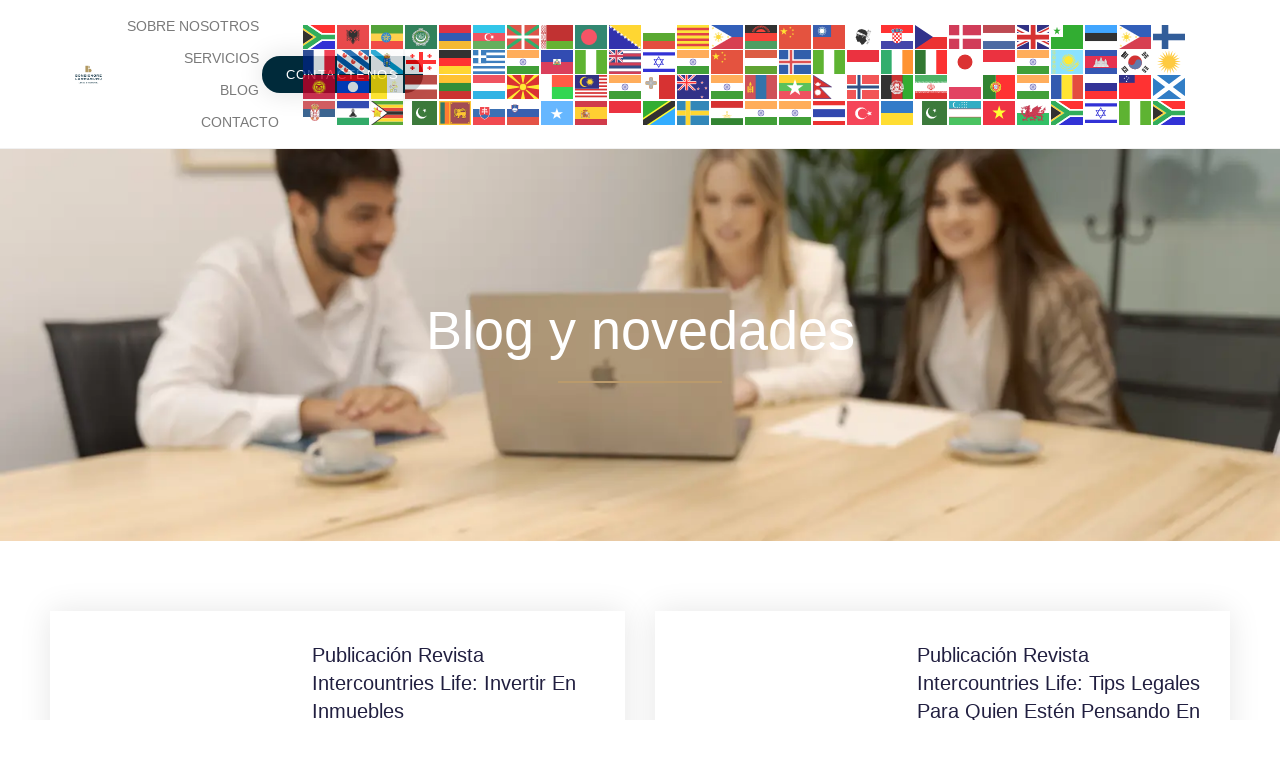

--- FILE ---
content_type: text/html; charset=UTF-8
request_url: https://bl.com.uy/novedades/author/admin/
body_size: 26583
content:
<!DOCTYPE html><html class="html" lang="es"><head><script data-no-optimize="1">var litespeed_docref=sessionStorage.getItem("litespeed_docref");litespeed_docref&&(Object.defineProperty(document,"referrer",{get:function(){return litespeed_docref}}),sessionStorage.removeItem("litespeed_docref"));</script> <meta charset="UTF-8"><link rel="profile" href="https://gmpg.org/xfn/11"><title>admin &#8211; Estudio BL</title><meta name='robots' content='max-image-preview:large' /><style>img:is([sizes="auto" i], [sizes^="auto," i]) { contain-intrinsic-size: 3000px 1500px }</style><meta name="viewport" content="width=device-width, initial-scale=1"><link rel="alternate" type="application/rss+xml" title="Estudio BL &raquo; Feed" href="https://bl.com.uy/feed/" /><link rel="alternate" type="application/rss+xml" title="Estudio BL &raquo; Feed de los comentarios" href="https://bl.com.uy/comments/feed/" /><link rel="alternate" type="application/rss+xml" title="Estudio BL &raquo; Feed de entradas de admin" href="https://bl.com.uy/novedades/author/admin/feed/" /><style>.lazyload,
			.lazyloading {
				max-width: 100%;
			}</style><style id="litespeed-ccss">ul{box-sizing:border-box}:root{--wp--preset--font-size--normal:16px;--wp--preset--font-size--huge:42px}.screen-reader-text{clip:rect(1px,1px,1px,1px);word-wrap:normal!important;border:0;-webkit-clip-path:inset(50%);clip-path:inset(50%);height:1px;margin:-1px;overflow:hidden;padding:0;position:absolute;width:1px}body{--wp--preset--color--black:#000;--wp--preset--color--cyan-bluish-gray:#abb8c3;--wp--preset--color--white:#fff;--wp--preset--color--pale-pink:#f78da7;--wp--preset--color--vivid-red:#cf2e2e;--wp--preset--color--luminous-vivid-orange:#ff6900;--wp--preset--color--luminous-vivid-amber:#fcb900;--wp--preset--color--light-green-cyan:#7bdcb5;--wp--preset--color--vivid-green-cyan:#00d084;--wp--preset--color--pale-cyan-blue:#8ed1fc;--wp--preset--color--vivid-cyan-blue:#0693e3;--wp--preset--color--vivid-purple:#9b51e0;--wp--preset--gradient--vivid-cyan-blue-to-vivid-purple:linear-gradient(135deg,rgba(6,147,227,1) 0%,#9b51e0 100%);--wp--preset--gradient--light-green-cyan-to-vivid-green-cyan:linear-gradient(135deg,#7adcb4 0%,#00d082 100%);--wp--preset--gradient--luminous-vivid-amber-to-luminous-vivid-orange:linear-gradient(135deg,rgba(252,185,0,1) 0%,rgba(255,105,0,1) 100%);--wp--preset--gradient--luminous-vivid-orange-to-vivid-red:linear-gradient(135deg,rgba(255,105,0,1) 0%,#cf2e2e 100%);--wp--preset--gradient--very-light-gray-to-cyan-bluish-gray:linear-gradient(135deg,#eee 0%,#a9b8c3 100%);--wp--preset--gradient--cool-to-warm-spectrum:linear-gradient(135deg,#4aeadc 0%,#9778d1 20%,#cf2aba 40%,#ee2c82 60%,#fb6962 80%,#fef84c 100%);--wp--preset--gradient--blush-light-purple:linear-gradient(135deg,#ffceec 0%,#9896f0 100%);--wp--preset--gradient--blush-bordeaux:linear-gradient(135deg,#fecda5 0%,#fe2d2d 50%,#6b003e 100%);--wp--preset--gradient--luminous-dusk:linear-gradient(135deg,#ffcb70 0%,#c751c0 50%,#4158d0 100%);--wp--preset--gradient--pale-ocean:linear-gradient(135deg,#fff5cb 0%,#b6e3d4 50%,#33a7b5 100%);--wp--preset--gradient--electric-grass:linear-gradient(135deg,#caf880 0%,#71ce7e 100%);--wp--preset--gradient--midnight:linear-gradient(135deg,#020381 0%,#2874fc 100%);--wp--preset--font-size--small:13px;--wp--preset--font-size--medium:20px;--wp--preset--font-size--large:36px;--wp--preset--font-size--x-large:42px;--wp--preset--spacing--20:.44rem;--wp--preset--spacing--30:.67rem;--wp--preset--spacing--40:1rem;--wp--preset--spacing--50:1.5rem;--wp--preset--spacing--60:2.25rem;--wp--preset--spacing--70:3.38rem;--wp--preset--spacing--80:5.06rem;--wp--preset--shadow--natural:6px 6px 9px rgba(0,0,0,.2);--wp--preset--shadow--deep:12px 12px 50px rgba(0,0,0,.4);--wp--preset--shadow--sharp:6px 6px 0px rgba(0,0,0,.2);--wp--preset--shadow--outlined:6px 6px 0px -3px rgba(255,255,255,1),6px 6px rgba(0,0,0,1);--wp--preset--shadow--crisp:6px 6px 0px rgba(0,0,0,1)}.fa{font-family:var(--fa-style-family,"Font Awesome 6 Free");font-weight:var(--fa-style,900)}.fa{-moz-osx-font-smoothing:grayscale;-webkit-font-smoothing:antialiased;display:var(--fa-display,inline-block);font-style:normal;font-variant:normal;line-height:1;text-rendering:auto}.fa-angle-up:before{content:"\f106"}:host,:root{--fa-style-family-brands:"Font Awesome 6 Brands";--fa-font-brands:normal 400 1em/1 "Font Awesome 6 Brands"}:host,:root{--fa-font-regular:normal 400 1em/1 "Font Awesome 6 Free"}:host,:root{--fa-style-family-classic:"Font Awesome 6 Free";--fa-font-solid:normal 900 1em/1 "Font Awesome 6 Free"}html,body,div,span,h1,h3,p,a,img,i,ul,li,article,header,nav,section{margin:0;padding:0;border:0;outline:0;font-size:100%;font:inherit;vertical-align:baseline;font-family:inherit;font-size:100%;font-style:inherit;font-weight:inherit}article,header,nav,section{display:block}html{font-size:62.5%;overflow-y:scroll;-webkit-text-size-adjust:100%;-ms-text-size-adjust:100%}*,*:before,*:after{-webkit-box-sizing:border-box;-moz-box-sizing:border-box;box-sizing:border-box}article,header,main,nav,section{display:block}a img{border:0}img{max-width:100%;height:auto}html{-ms-overflow-x:hidden;overflow-x:hidden}body{font-family:"Open Sans",sans-serif;font-size:14px;line-height:1.8;color:#4a4a4a;overflow-wrap:break-word;word-wrap:break-word}body{background-color:#fff}i{font-style:italic}.screen-reader-text{border:0;clip:rect(1px,1px,1px,1px);clip-path:inset(50%);height:1px;margin:-1px;font-size:14px!important;font-weight:400;overflow:hidden;padding:0;position:absolute!important;width:1px;word-wrap:normal!important}html{font-family:sans-serif;-ms-text-size-adjust:100%;-webkit-text-size-adjust:100%}body{margin:0}article,header,main,nav,section{display:block}a{background-color:rgba(0,0,0,0)}img{border:0}#wrap{position:relative}#main{position:relative}@media only screen and (max-width:767px){#wrap{width:100%!important}}img{max-width:100%;height:auto;vertical-align:middle}img[class*=attachment-]{height:auto}.clr:after{content:"";display:block;visibility:hidden;clear:both;zoom:1;height:0}a{color:#333}a{text-decoration:none}h1,h3{font-weight:600;margin:0 0 20px;color:#333;line-height:1.4}h1{font-size:23px}h3{font-size:18px}p{margin:0 0 20px}ul{margin:15px 0 15px 20px}#site-header{position:relative;width:100%;background-color:#fff;border-bottom:1px solid #f1f1f1;z-index:100}#scroll-top{display:none;opacity:0;position:fixed;right:20px;bottom:20px;width:40px;height:40px;line-height:40px;background-color:rgba(0,0,0,.4);color:#fff;font-size:18px;-webkit-border-radius:2px;-moz-border-radius:2px;-ms-border-radius:2px;border-radius:2px;text-align:center;z-index:100;-webkit-box-sizing:content-box;-moz-box-sizing:content-box;box-sizing:content-box}@media only screen and (max-width:480px){#scroll-top{right:10px;bottom:10px;width:26px;height:26px;line-height:24px;font-size:14px}}[class*=" eicon-"]{display:inline-block;font-family:eicons;font-size:inherit;font-weight:400;font-style:normal;font-variant:normal;line-height:1;text-rendering:auto;-webkit-font-smoothing:antialiased;-moz-osx-font-smoothing:grayscale}.eicon-menu-bar:before{content:"\e816"}.eicon-close:before{content:"\e87f"}.elementor-screen-only,.screen-reader-text{height:1px;margin:-1px;overflow:hidden;padding:0;position:absolute;top:-10000em;width:1px;clip:rect(0,0,0,0);border:0}.elementor *,.elementor :after,.elementor :before{box-sizing:border-box}.elementor a{box-shadow:none;text-decoration:none}.elementor img{border:none;border-radius:0;box-shadow:none;height:auto;max-width:100%}.elementor .elementor-background-overlay{inset:0;position:absolute}.elementor-element{--flex-direction:initial;--flex-wrap:initial;--justify-content:initial;--align-items:initial;--align-content:initial;--gap:initial;--flex-basis:initial;--flex-grow:initial;--flex-shrink:initial;--order:initial;--align-self:initial;align-self:var(--align-self);flex-basis:var(--flex-basis);flex-grow:var(--flex-grow);flex-shrink:var(--flex-shrink);order:var(--order)}.elementor-align-right{text-align:right}.elementor-align-right .elementor-button{width:auto}@media (max-width:1024px){.elementor-tablet-align-right{text-align:right}.elementor-tablet-align-right .elementor-button{width:auto}}:root{--page-title-display:block}.elementor-section{position:relative}.elementor-section .elementor-container{display:flex;margin-left:auto;margin-right:auto;position:relative}@media (max-width:1024px){.elementor-section .elementor-container{flex-wrap:wrap}}.elementor-section.elementor-section-boxed>.elementor-container{max-width:1140px}.elementor-section.elementor-section-stretched{position:relative;width:100%}.elementor-section.elementor-section-items-middle>.elementor-container{align-items:center}.elementor-widget-wrap{align-content:flex-start;flex-wrap:wrap;position:relative;width:100%}.elementor:not(.elementor-bc-flex-widget) .elementor-widget-wrap{display:flex}.elementor-widget-wrap>.elementor-element{width:100%}.elementor-widget{position:relative}.elementor-widget:not(:last-child){margin-bottom:var(--kit-widget-spacing,20px)}.elementor-column{display:flex;min-height:1px;position:relative}.elementor-column-gap-narrow>.elementor-column>.elementor-element-populated{padding:5px}.elementor-column-gap-default>.elementor-column>.elementor-element-populated{padding:10px}@media (min-width:768px){.elementor-column.elementor-col-50{width:50%}.elementor-column.elementor-col-100{width:100%}}@media (max-width:767px){.elementor-column{width:100%}}.elementor-grid{display:grid;grid-column-gap:var(--grid-column-gap);grid-row-gap:var(--grid-row-gap)}.elementor-grid .elementor-grid-item{min-width:0}.elementor-grid-2 .elementor-grid{grid-template-columns:repeat(2,1fr)}@media (max-width:1024px){.elementor-grid-tablet-1 .elementor-grid{grid-template-columns:repeat(1,1fr)}}@media (max-width:767px){.elementor-grid-mobile-1 .elementor-grid{grid-template-columns:repeat(1,1fr)}}@media (prefers-reduced-motion:no-preference){html{scroll-behavior:smooth}}.e-con{--border-radius:0;--border-top-width:0px;--border-right-width:0px;--border-bottom-width:0px;--border-left-width:0px;--border-style:initial;--border-color:initial;--container-widget-width:100%;--container-widget-height:initial;--container-widget-flex-grow:0;--container-widget-align-self:initial;--content-width:min(100%,var(--container-max-width,1140px));--width:100%;--min-height:initial;--height:auto;--text-align:initial;--margin-top:0px;--margin-right:0px;--margin-bottom:0px;--margin-left:0px;--padding-top:var(--container-default-padding-top,10px);--padding-right:var(--container-default-padding-right,10px);--padding-bottom:var(--container-default-padding-bottom,10px);--padding-left:var(--container-default-padding-left,10px);--position:relative;--z-index:revert;--overflow:visible;--gap:var(--widgets-spacing,20px);--row-gap:var(--widgets-spacing-row,20px);--column-gap:var(--widgets-spacing-column,20px);--overlay-mix-blend-mode:initial;--overlay-opacity:1;--e-con-grid-template-columns:repeat(3,1fr);--e-con-grid-template-rows:repeat(2,1fr);border-radius:var(--border-radius);height:var(--height);min-height:var(--min-height);min-width:0;overflow:var(--overflow);position:var(--position);width:var(--width);z-index:var(--z-index);--flex-wrap-mobile:wrap;margin-block-end:var(--margin-block-end);margin-block-start:var(--margin-block-start);margin-inline-end:var(--margin-inline-end);margin-inline-start:var(--margin-inline-start);padding-inline-end:var(--padding-inline-end);padding-inline-start:var(--padding-inline-start);--margin-block-start:var(--margin-top);--margin-block-end:var(--margin-bottom);--margin-inline-start:var(--margin-left);--margin-inline-end:var(--margin-right);--padding-inline-start:var(--padding-left);--padding-inline-end:var(--padding-right);--padding-block-start:var(--padding-top);--padding-block-end:var(--padding-bottom);--border-block-start-width:var(--border-top-width);--border-block-end-width:var(--border-bottom-width);--border-inline-start-width:var(--border-left-width);--border-inline-end-width:var(--border-right-width)}.e-con.e-flex{--flex-direction:column;--flex-basis:auto;--flex-grow:0;--flex-shrink:1;flex:var(--flex-grow) var(--flex-shrink) var(--flex-basis)}.e-con>.e-con-inner{padding-block-end:var(--padding-block-end);padding-block-start:var(--padding-block-start);text-align:var(--text-align)}.e-con.e-flex>.e-con-inner{flex-direction:var(--flex-direction)}.e-con,.e-con>.e-con-inner{display:var(--display)}.e-con-boxed.e-flex{align-content:normal;align-items:normal;flex-direction:column;flex-wrap:nowrap;justify-content:normal}.e-con-boxed{gap:initial;text-align:initial}.e-con.e-flex>.e-con-inner{align-content:var(--align-content);align-items:var(--align-items);align-self:auto;flex-basis:auto;flex-grow:1;flex-shrink:1;flex-wrap:var(--flex-wrap);justify-content:var(--justify-content)}.e-con>.e-con-inner{gap:var(--row-gap) var(--column-gap);height:100%;margin:0 auto;max-width:var(--content-width);padding-inline-end:0;padding-inline-start:0;width:100%}.e-con .elementor-widget.elementor-widget{margin-block-end:0}.e-con:before{border-block-end-width:var(--border-block-end-width);border-block-start-width:var(--border-block-start-width);border-color:var(--border-color);border-inline-end-width:var(--border-inline-end-width);border-inline-start-width:var(--border-inline-start-width);border-radius:var(--border-radius);border-style:var(--border-style);content:var(--background-overlay);display:block;height:max(100% + var(--border-top-width) + var(--border-bottom-width),100%);left:calc(0px - var(--border-left-width));mix-blend-mode:var(--overlay-mix-blend-mode);opacity:var(--overlay-opacity);position:absolute;top:calc(0px - var(--border-top-width));width:max(100% + var(--border-left-width) + var(--border-right-width),100%)}.e-con .elementor-widget{min-width:0}.e-con>.e-con-inner>.elementor-widget>.elementor-widget-container{height:100%}.e-con.e-con>.e-con-inner>.elementor-widget{max-width:100%}.e-con .elementor-widget:not(:last-child){--kit-widget-spacing:0px}@media (max-width:767px){.e-con.e-flex{--width:100%;--flex-wrap:var(--flex-wrap-mobile)}}.elementor-heading-title{line-height:1;margin:0;padding:0}.elementor-button{background-color:#69727d;border-radius:3px;color:#fff;display:inline-block;font-size:15px;line-height:1;padding:12px 24px;fill:#fff;text-align:center}.elementor-button:visited{color:#fff}.elementor-button-content-wrapper{display:flex;flex-direction:row;gap:5px;justify-content:center}.elementor-button-text{display:inline-block}.elementor-button span{text-decoration:inherit}@media (max-width:767px){.elementor .elementor-hidden-mobile{display:none}}@media (min-width:768px) and (max-width:1024px){.elementor .elementor-hidden-tablet{display:none}}@media (min-width:1025px) and (max-width:99999px){.elementor .elementor-hidden-desktop{display:none}}.elementor-kit-6{--e-global-color-primary:#6ec1e4;--e-global-color-secondary:#54595f;--e-global-color-text:#7a7a7a;--e-global-color-accent:#61ce70;--e-global-color-eb3322a:#004e59;--e-global-color-1dd8425:#002a3a;--e-global-color-7aaadab:#ba9a6c;--e-global-typography-primary-font-family:"Roboto";--e-global-typography-primary-font-weight:600;--e-global-typography-secondary-font-family:"Roboto Slab";--e-global-typography-secondary-font-weight:400;--e-global-typography-text-font-family:"Roboto";--e-global-typography-text-font-weight:400;--e-global-typography-accent-font-family:"Roboto";--e-global-typography-accent-font-weight:500}.elementor-section.elementor-section-boxed>.elementor-container{max-width:1140px}.e-con{--container-max-width:1140px}.elementor-widget:not(:last-child){margin-block-end:20px}.elementor-element{--widgets-spacing:20px 20px;--widgets-spacing-row:20px;--widgets-spacing-column:20px}@media (max-width:1024px){.elementor-section.elementor-section-boxed>.elementor-container{max-width:1024px}.e-con{--container-max-width:1024px}}@media (max-width:767px){.elementor-section.elementor-section-boxed>.elementor-container{max-width:767px}.e-con{--container-max-width:767px}}.elementor-location-header:before{content:"";display:table;clear:both}.elementor-widget-posts:after{display:none}.elementor-posts-container:not(.elementor-posts-masonry){align-items:stretch}.elementor-posts-container .elementor-post{padding:0;margin:0}.elementor-posts-container .elementor-post__excerpt{flex-grow:var(--read-more-alignment,0)}.elementor-posts-container .elementor-post__thumbnail{overflow:hidden}.elementor-posts-container .elementor-post__thumbnail img{display:block;width:100%;max-height:none;max-width:none}.elementor-posts-container .elementor-post__thumbnail__link{position:relative;display:block;width:100%}.elementor-posts .elementor-post{flex-direction:column}.elementor-posts .elementor-post__title{font-size:18px;margin:0}.elementor-posts .elementor-post__excerpt{margin-bottom:10px}.elementor-posts .elementor-post__excerpt p{margin:0;line-height:1.5em;font-size:14px;color:#777}.elementor-posts .elementor-post__text{display:var(--item-display,block);flex-direction:column;flex-grow:1}.elementor-posts .elementor-post__thumbnail{position:relative}.elementor-posts--skin-classic .elementor-post{overflow:hidden}.elementor-posts--thumbnail-left .elementor-post{flex-direction:row}.elementor-posts--thumbnail-left .elementor-post__thumbnail__link{flex-shrink:0;width:25%}.elementor-posts--thumbnail-left .elementor-post__thumbnail__link{order:0;margin-right:20px}.elementor-posts .elementor-post{display:flex}.elementor-item:after,.elementor-item:before{display:block;position:absolute}.elementor-item:not(:hover):not(:focus):not(.elementor-item-active):not(.highlighted):after,.elementor-item:not(:hover):not(:focus):not(.elementor-item-active):not(.highlighted):before{opacity:0}.e--pointer-background .elementor-item:after,.e--pointer-background .elementor-item:before{content:""}.e--pointer-background .elementor-item:before{top:0;left:0;right:0;bottom:0;background:#3f444b;z-index:-1}.elementor-nav-menu--main .elementor-nav-menu a{padding:13px 20px}.elementor-nav-menu--layout-horizontal{display:flex}.elementor-nav-menu--layout-horizontal .elementor-nav-menu{display:flex;flex-wrap:wrap}.elementor-nav-menu--layout-horizontal .elementor-nav-menu a{white-space:nowrap;flex-grow:1}.elementor-nav-menu--layout-horizontal .elementor-nav-menu>li{display:flex}.elementor-nav-menu--layout-horizontal .elementor-nav-menu>li:not(:first-child)>a{margin-inline-start:var(--e-nav-menu-horizontal-menu-item-margin)}.elementor-nav-menu--layout-horizontal .elementor-nav-menu>li:not(:last-child)>a{margin-inline-end:var(--e-nav-menu-horizontal-menu-item-margin)}.elementor-nav-menu--layout-horizontal .elementor-nav-menu>li:not(:last-child):after{content:var(--e-nav-menu-divider-content,none);height:var(--e-nav-menu-divider-height,35%);border-left:var(--e-nav-menu-divider-width,2px) var(--e-nav-menu-divider-style,solid) var(--e-nav-menu-divider-color,#000);border-bottom-color:var(--e-nav-menu-divider-color,#000);border-right-color:var(--e-nav-menu-divider-color,#000);border-top-color:var(--e-nav-menu-divider-color,#000);align-self:center}.elementor-nav-menu__align-end .elementor-nav-menu{margin-inline-start:auto;justify-content:flex-end}.elementor-widget-nav-menu .elementor-widget-container{display:flex;flex-direction:column}.elementor-nav-menu{position:relative;z-index:2}.elementor-nav-menu:after{content:" ";display:block;height:0;font:0/0 serif;clear:both;visibility:hidden;overflow:hidden}.elementor-nav-menu,.elementor-nav-menu li{display:block;list-style:none;margin:0;padding:0;line-height:normal}.elementor-nav-menu a,.elementor-nav-menu li{position:relative}.elementor-nav-menu li{border-width:0}.elementor-nav-menu a{display:flex;align-items:center}.elementor-nav-menu a{padding:10px 20px;line-height:20px}.elementor-menu-toggle{display:flex;align-items:center;justify-content:center;font-size:var(--nav-menu-icon-size,22px);padding:.25em;border:0 solid;border-radius:3px;background-color:rgba(0,0,0,.05);color:#33373d}.elementor-menu-toggle:not(.elementor-active) .elementor-menu-toggle__icon--close{display:none}.elementor-nav-menu--dropdown{background-color:#fff;font-size:13px}.elementor-nav-menu--dropdown-none .elementor-nav-menu--dropdown{display:none}.elementor-nav-menu--dropdown.elementor-nav-menu__container{margin-top:10px;transform-origin:top;overflow-y:auto;overflow-x:hidden}.elementor-nav-menu--dropdown a{color:#33373d}.elementor-nav-menu__text-align-center .elementor-nav-menu--dropdown .elementor-nav-menu a{justify-content:center}.elementor-nav-menu--toggle{--menu-height:100vh}.elementor-nav-menu--toggle .elementor-menu-toggle:not(.elementor-active)+.elementor-nav-menu__container{transform:scaleY(0);max-height:0;overflow:hidden}.elementor-nav-menu--stretch .elementor-nav-menu__container.elementor-nav-menu--dropdown{position:absolute;z-index:9997}@media (max-width:767px){.elementor-nav-menu--dropdown-mobile .elementor-nav-menu--main{display:none}}@media (min-width:768px){.elementor-nav-menu--dropdown-mobile .elementor-menu-toggle,.elementor-nav-menu--dropdown-mobile .elementor-nav-menu--dropdown{display:none}.elementor-nav-menu--dropdown-mobile nav.elementor-nav-menu--dropdown.elementor-nav-menu__container{overflow-y:hidden}}.elementor-144 .elementor-element.elementor-element-095f74c{--display:flex;--flex-direction:row;--container-widget-width:calc((1 - var(--container-widget-flex-grow))*100%);--container-widget-height:100%;--container-widget-flex-grow:1;--container-widget-align-self:stretch;--flex-wrap-mobile:wrap;--justify-content:space-evenly;--align-items:center;--z-index:1}.elementor-144 .elementor-element.elementor-element-095f74c:not(.elementor-motion-effects-element-type-background){background-color:#fff}.elementor-144 .elementor-element.elementor-element-a9babc0>.elementor-widget-container{padding:4px}.elementor-144 .elementor-element.elementor-element-a9babc0 img{width:135px}.elementor-widget-nav-menu .elementor-nav-menu .elementor-item{font-family:var(--e-global-typography-primary-font-family),Sans-serif;font-weight:var(--e-global-typography-primary-font-weight)}.elementor-widget-nav-menu .elementor-nav-menu--main .elementor-item{color:var(--e-global-color-text);fill:var(--e-global-color-text)}.elementor-widget-nav-menu .elementor-nav-menu--main:not(.e--pointer-framed) .elementor-item:before,.elementor-widget-nav-menu .elementor-nav-menu--main:not(.e--pointer-framed) .elementor-item:after{background-color:var(--e-global-color-accent)}.elementor-widget-nav-menu{--e-nav-menu-divider-color:var(--e-global-color-text)}.elementor-widget-nav-menu .elementor-nav-menu--dropdown .elementor-item{font-family:var(--e-global-typography-accent-font-family),Sans-serif;font-weight:var(--e-global-typography-accent-font-weight)}.elementor-144 .elementor-element.elementor-element-765a86e .elementor-menu-toggle{margin-left:auto;background-color:rgba(0,0,0,0);border-width:0;border-radius:0}.elementor-144 .elementor-element.elementor-element-765a86e .elementor-nav-menu .elementor-item{font-family:"Poppins",Sans-serif;font-size:14px;font-weight:400;text-transform:uppercase}.elementor-144 .elementor-element.elementor-element-765a86e .elementor-nav-menu--main:not(.e--pointer-framed) .elementor-item:before,.elementor-144 .elementor-element.elementor-element-765a86e .elementor-nav-menu--main:not(.e--pointer-framed) .elementor-item:after{background-color:var(--e-global-color-7aaadab)}.elementor-144 .elementor-element.elementor-element-765a86e .elementor-nav-menu--main .elementor-item{padding-top:6px;padding-bottom:6px}.elementor-144 .elementor-element.elementor-element-765a86e{--e-nav-menu-horizontal-menu-item-margin:calc(40px/2);--nav-menu-icon-size:30px}.elementor-144 .elementor-element.elementor-element-765a86e .elementor-nav-menu--dropdown a,.elementor-144 .elementor-element.elementor-element-765a86e .elementor-menu-toggle{color:var(--e-global-color-1dd8425)}.elementor-144 .elementor-element.elementor-element-765a86e .elementor-nav-menu--dropdown{background-color:#f2f2f2}.elementor-144 .elementor-element.elementor-element-765a86e .elementor-nav-menu--dropdown .elementor-item{font-family:"Poppins",Sans-serif;font-size:15px}.elementor-144 .elementor-element.elementor-element-765a86e div.elementor-menu-toggle{color:var(--e-global-color-eb3322a)}.elementor-widget-button .elementor-button{background-color:var(--e-global-color-accent);font-family:var(--e-global-typography-accent-font-family),Sans-serif;font-weight:var(--e-global-typography-accent-font-weight)}.elementor-144 .elementor-element.elementor-element-78e644f .elementor-button{background-color:var(--e-global-color-1dd8425);font-family:"Poppins",Sans-serif;font-size:13px;text-transform:uppercase;letter-spacing:1.4px;border-radius:100px;box-shadow:0px 0px 27px 0px rgba(0,0,0,.12)}@media (max-width:1024px){.elementor-144 .elementor-element.elementor-element-765a86e .elementor-nav-menu .elementor-item{font-size:13px}.elementor-144 .elementor-element.elementor-element-765a86e .elementor-nav-menu--main .elementor-item{padding-left:14px;padding-right:14px}.elementor-144 .elementor-element.elementor-element-765a86e{--e-nav-menu-horizontal-menu-item-margin:calc(0px/2)}}@media (max-width:767px){.elementor-144 .elementor-element.elementor-element-095f74c{--flex-direction:row;--container-widget-width:initial;--container-widget-height:100%;--container-widget-flex-grow:1;--container-widget-align-self:stretch;--flex-wrap-mobile:wrap;--justify-content:space-between;--gap:0px 0px;--row-gap:0px;--column-gap:0px;--padding-top:5px;--padding-bottom:5px;--padding-left:13px;--padding-right:13px}.elementor-144 .elementor-element.elementor-element-a9babc0{text-align:left}.elementor-144 .elementor-element.elementor-element-a9babc0 img{width:122px}.elementor-144 .elementor-element.elementor-element-765a86e.elementor-element{--order:-99999}.elementor-144 .elementor-element.elementor-element-765a86e .elementor-nav-menu--dropdown a{padding-top:12px;padding-bottom:12px}.elementor-144 .elementor-element.elementor-element-765a86e .elementor-nav-menu__container.elementor-nav-menu--dropdown{margin-top:28px!important}}.elementor-widget-heading .elementor-heading-title{font-family:var(--e-global-typography-primary-font-family),Sans-serif;font-weight:var(--e-global-typography-primary-font-weight);color:var(--e-global-color-primary)}.elementor-widget-nav-menu .elementor-nav-menu .elementor-item{font-family:var(--e-global-typography-primary-font-family),Sans-serif;font-weight:var(--e-global-typography-primary-font-weight)}.elementor-widget-nav-menu .elementor-nav-menu--main .elementor-item{color:var(--e-global-color-text);fill:var(--e-global-color-text)}.elementor-widget-nav-menu .elementor-nav-menu--main:not(.e--pointer-framed) .elementor-item:before,.elementor-widget-nav-menu .elementor-nav-menu--main:not(.e--pointer-framed) .elementor-item:after{background-color:var(--e-global-color-accent)}.elementor-widget-nav-menu{--e-nav-menu-divider-color:var(--e-global-color-text)}.elementor-widget-nav-menu .elementor-nav-menu--dropdown .elementor-item{font-family:var(--e-global-typography-accent-font-family),Sans-serif;font-weight:var(--e-global-typography-accent-font-weight)}.elementor-159 .elementor-element.elementor-element-2e3453c .elementor-nav-menu .elementor-item{font-family:"Poppins",Sans-serif;font-weight:300}.elementor-159 .elementor-element.elementor-element-4c3f2b7:not(.elementor-motion-effects-element-type-background){background-color:#2a2a2a}.elementor-159 .elementor-element.elementor-element-4c3f2b7{padding:4px 0}.elementor-159 .elementor-element.elementor-element-b5f91d2.elementor-column.elementor-element[data-element_type="column"]>.elementor-widget-wrap.elementor-element-populated{align-content:center;align-items:center}.elementor-159 .elementor-element.elementor-element-a858d7a{text-align:right}.elementor-159 .elementor-element.elementor-element-a858d7a .elementor-heading-title{font-family:"Poppins",Sans-serif;font-size:11px;font-weight:200;color:#d2d2d2}.elementor-159 .elementor-element.elementor-element-ae7349a{text-align:left}.elementor-159 .elementor-element.elementor-element-ae7349a img{max-width:20%}@media (max-width:767px){.elementor-159 .elementor-element.elementor-element-b5f91d2{width:50%}.elementor-159 .elementor-element.elementor-element-9ef4759{width:50%}.elementor-159 .elementor-element.elementor-element-ae7349a img{max-width:58%}}.elementor-363 .elementor-element.elementor-element-ab4e1e9:not(.elementor-motion-effects-element-type-background){background-image:url("https://bl.com.uy/wp-content/uploads/2024/02/R6AM0125.webp");background-position:top center;background-size:cover}.elementor-363 .elementor-element.elementor-element-ab4e1e9>.elementor-background-overlay{background-color:#001038;opacity:.72}.elementor-363 .elementor-element.elementor-element-ab4e1e9>.elementor-container{min-height:392px}.elementor-363 .elementor-element.elementor-element-ab4e1e9{margin-top:0;margin-bottom:0}.elementor-widget-heading .elementor-heading-title{font-family:var(--e-global-typography-primary-font-family),Sans-serif;font-weight:var(--e-global-typography-primary-font-weight);color:var(--e-global-color-primary)}.elementor-363 .elementor-element.elementor-element-6e80845{text-align:center}.elementor-363 .elementor-element.elementor-element-6e80845 .elementor-heading-title{font-family:"Bodoni Moda",Sans-serif;font-size:54px;font-weight:300;color:#fff}.elementor-widget-divider{--divider-color:var(--e-global-color-secondary)}.elementor-363 .elementor-element.elementor-element-4fe9979{--divider-border-style:solid;--divider-color:#ba9a6c;--divider-border-width:2px}.elementor-363 .elementor-element.elementor-element-4fe9979 .elementor-divider-separator{width:13%;margin:0 auto;margin-center:0}.elementor-363 .elementor-element.elementor-element-4fe9979 .elementor-divider{text-align:center;padding-block-start:4px;padding-block-end:4px}.elementor-363 .elementor-element.elementor-element-2170f6f>.elementor-container{max-width:1200px}.elementor-363 .elementor-element.elementor-element-2170f6f{margin-top:60px;margin-bottom:150px}.elementor-widget-posts .elementor-post__title,.elementor-widget-posts .elementor-post__title a{color:var(--e-global-color-secondary);font-family:var(--e-global-typography-primary-font-family),Sans-serif;font-weight:var(--e-global-typography-primary-font-weight)}.elementor-widget-posts .elementor-post__excerpt p{font-family:var(--e-global-typography-text-font-family),Sans-serif;font-weight:var(--e-global-typography-text-font-weight)}.elementor-363 .elementor-element.elementor-element-24bb601{--grid-row-gap:30px;--grid-column-gap:30px}.elementor-363 .elementor-element.elementor-element-24bb601 .elementor-posts-container .elementor-post__thumbnail{padding-bottom:calc(1.32*100%)}.elementor-363 .elementor-element.elementor-element-24bb601:after{content:"1.32"}.elementor-363 .elementor-element.elementor-element-24bb601 .elementor-post__thumbnail__link{width:42%}.elementor-363 .elementor-element.elementor-element-24bb601 .elementor-post__text{padding:30px 30px 0 0;margin-bottom:12px}.elementor-363 .elementor-element.elementor-element-24bb601 .elementor-post{box-shadow:0px 0px 30px 0px rgba(0,0,0,.1)}.elementor-363 .elementor-element.elementor-element-24bb601.elementor-posts--thumbnail-left .elementor-post__thumbnail__link{margin-right:20px}.elementor-363 .elementor-element.elementor-element-24bb601 .elementor-post__title,.elementor-363 .elementor-element.elementor-element-24bb601 .elementor-post__title a{color:#211f40;font-family:"Bodoni Moda",Sans-serif;font-size:20px;font-weight:300;text-transform:capitalize;line-height:1.4em}.elementor-363 .elementor-element.elementor-element-24bb601 .elementor-post__title{margin-bottom:20px}.elementor-363 .elementor-element.elementor-element-24bb601 .elementor-post__excerpt p{color:#4a4a4a;font-family:"Montserrat",Sans-serif;font-size:15px;font-weight:300}.elementor-363 .elementor-element.elementor-element-24bb601 .elementor-post__excerpt{margin-bottom:20px}@media (max-width:1024px){.elementor-363 .elementor-element.elementor-element-2170f6f{margin-top:80px;margin-bottom:80px;padding:0 15px}.elementor-363 .elementor-element.elementor-element-24bb601 .elementor-posts-container .elementor-post__thumbnail{padding-bottom:calc(.66*100%)}.elementor-363 .elementor-element.elementor-element-24bb601:after{content:"0.66"}}@media (min-width:1025px){.elementor-363 .elementor-element.elementor-element-ab4e1e9:not(.elementor-motion-effects-element-type-background){background-attachment:fixed}}@media (max-width:767px){.elementor-363 .elementor-element.elementor-element-6e80845 .elementor-heading-title{font-size:31px}.elementor-363 .elementor-element.elementor-element-4fe9979 .elementor-divider-separator{width:26%}.elementor-363 .elementor-element.elementor-element-700b0335>.elementor-element-populated{padding:0}.elementor-363 .elementor-element.elementor-element-24bb601 .elementor-posts-container .elementor-post__thumbnail{padding-bottom:calc(2*100%)}.elementor-363 .elementor-element.elementor-element-24bb601:after{content:"2"}.elementor-363 .elementor-element.elementor-element-24bb601 .elementor-post__thumbnail__link{width:30%}.elementor-363 .elementor-element.elementor-element-24bb601 .elementor-post__title,.elementor-363 .elementor-element.elementor-element-24bb601 .elementor-post__title a{font-size:16px}.elementor-363 .elementor-element.elementor-element-24bb601 .elementor-post__excerpt p{font-size:14px}.elementor-363 .elementor-element.elementor-element-24bb601 .elementor-post__text{margin-bottom:18px}}.fa{-moz-osx-font-smoothing:grayscale;-webkit-font-smoothing:antialiased;display:inline-block;font-style:normal;font-variant:normal;text-rendering:auto;line-height:1}.fa-angle-up:before{content:"\f106"}.fa{font-family:"Font Awesome 5 Free";font-weight:900}.lazyload{opacity:0}.elementor-widget-image{text-align:center}.elementor-widget-image a{display:inline-block}.elementor-widget-image img{display:inline-block;vertical-align:middle}.elementor-widget-divider{--divider-border-style:none;--divider-border-width:1px;--divider-color:#0c0d0e;--divider-icon-size:20px;--divider-element-spacing:10px;--divider-pattern-height:24px;--divider-pattern-size:20px;--divider-pattern-url:none;--divider-pattern-repeat:repeat-x}.elementor-widget-divider .elementor-divider{display:flex}.elementor-widget-divider .elementor-divider-separator{direction:ltr;display:flex;margin:0}.elementor-widget-divider:not(.elementor-widget-divider--view-line_text):not(.elementor-widget-divider--view-line_icon) .elementor-divider-separator{border-block-start:var(--divider-border-width) var(--divider-border-style) var(--divider-color)}</style><link rel="preload" data-asynced="1" data-optimized="2" as="style" onload="this.onload=null;this.rel='stylesheet'" href="https://bl.com.uy/wp-content/litespeed/ucss/a283a01ad438684ad0050340d6a2080e.css?ver=f8126" /><script data-optimized="1" type="litespeed/javascript" data-src="https://bl.com.uy/wp-content/plugins/litespeed-cache/assets/js/css_async.min.js"></script> <style id='wp-block-library-theme-inline-css'>.wp-block-audio figcaption{color:#555;font-size:13px;text-align:center}.is-dark-theme .wp-block-audio figcaption{color:hsla(0,0%,100%,.65)}.wp-block-audio{margin:0 0 1em}.wp-block-code{border:1px solid #ccc;border-radius:4px;font-family:Menlo,Consolas,monaco,monospace;padding:.8em 1em}.wp-block-embed figcaption{color:#555;font-size:13px;text-align:center}.is-dark-theme .wp-block-embed figcaption{color:hsla(0,0%,100%,.65)}.wp-block-embed{margin:0 0 1em}.blocks-gallery-caption{color:#555;font-size:13px;text-align:center}.is-dark-theme .blocks-gallery-caption{color:hsla(0,0%,100%,.65)}.wp-block-image figcaption{color:#555;font-size:13px;text-align:center}.is-dark-theme .wp-block-image figcaption{color:hsla(0,0%,100%,.65)}.wp-block-image{margin:0 0 1em}.wp-block-pullquote{border-bottom:4px solid;border-top:4px solid;color:currentColor;margin-bottom:1.75em}.wp-block-pullquote cite,.wp-block-pullquote footer,.wp-block-pullquote__citation{color:currentColor;font-size:.8125em;font-style:normal;text-transform:uppercase}.wp-block-quote{border-left:.25em solid;margin:0 0 1.75em;padding-left:1em}.wp-block-quote cite,.wp-block-quote footer{color:currentColor;font-size:.8125em;font-style:normal;position:relative}.wp-block-quote.has-text-align-right{border-left:none;border-right:.25em solid;padding-left:0;padding-right:1em}.wp-block-quote.has-text-align-center{border:none;padding-left:0}.wp-block-quote.is-large,.wp-block-quote.is-style-large,.wp-block-quote.is-style-plain{border:none}.wp-block-search .wp-block-search__label{font-weight:700}.wp-block-search__button{border:1px solid #ccc;padding:.375em .625em}:where(.wp-block-group.has-background){padding:1.25em 2.375em}.wp-block-separator.has-css-opacity{opacity:.4}.wp-block-separator{border:none;border-bottom:2px solid;margin-left:auto;margin-right:auto}.wp-block-separator.has-alpha-channel-opacity{opacity:1}.wp-block-separator:not(.is-style-wide):not(.is-style-dots){width:100px}.wp-block-separator.has-background:not(.is-style-dots){border-bottom:none;height:1px}.wp-block-separator.has-background:not(.is-style-wide):not(.is-style-dots){height:2px}.wp-block-table{margin:0 0 1em}.wp-block-table td,.wp-block-table th{word-break:normal}.wp-block-table figcaption{color:#555;font-size:13px;text-align:center}.is-dark-theme .wp-block-table figcaption{color:hsla(0,0%,100%,.65)}.wp-block-video figcaption{color:#555;font-size:13px;text-align:center}.is-dark-theme .wp-block-video figcaption{color:hsla(0,0%,100%,.65)}.wp-block-video{margin:0 0 1em}.wp-block-template-part.has-background{margin-bottom:0;margin-top:0;padding:1.25em 2.375em}</style><style id='classic-theme-styles-inline-css'>/*! This file is auto-generated */
.wp-block-button__link{color:#fff;background-color:#32373c;border-radius:9999px;box-shadow:none;text-decoration:none;padding:calc(.667em + 2px) calc(1.333em + 2px);font-size:1.125em}.wp-block-file__button{background:#32373c;color:#fff;text-decoration:none}</style><style id='global-styles-inline-css'>body{--wp--preset--color--black: #000000;--wp--preset--color--cyan-bluish-gray: #abb8c3;--wp--preset--color--white: #ffffff;--wp--preset--color--pale-pink: #f78da7;--wp--preset--color--vivid-red: #cf2e2e;--wp--preset--color--luminous-vivid-orange: #ff6900;--wp--preset--color--luminous-vivid-amber: #fcb900;--wp--preset--color--light-green-cyan: #7bdcb5;--wp--preset--color--vivid-green-cyan: #00d084;--wp--preset--color--pale-cyan-blue: #8ed1fc;--wp--preset--color--vivid-cyan-blue: #0693e3;--wp--preset--color--vivid-purple: #9b51e0;--wp--preset--gradient--vivid-cyan-blue-to-vivid-purple: linear-gradient(135deg,rgba(6,147,227,1) 0%,rgb(155,81,224) 100%);--wp--preset--gradient--light-green-cyan-to-vivid-green-cyan: linear-gradient(135deg,rgb(122,220,180) 0%,rgb(0,208,130) 100%);--wp--preset--gradient--luminous-vivid-amber-to-luminous-vivid-orange: linear-gradient(135deg,rgba(252,185,0,1) 0%,rgba(255,105,0,1) 100%);--wp--preset--gradient--luminous-vivid-orange-to-vivid-red: linear-gradient(135deg,rgba(255,105,0,1) 0%,rgb(207,46,46) 100%);--wp--preset--gradient--very-light-gray-to-cyan-bluish-gray: linear-gradient(135deg,rgb(238,238,238) 0%,rgb(169,184,195) 100%);--wp--preset--gradient--cool-to-warm-spectrum: linear-gradient(135deg,rgb(74,234,220) 0%,rgb(151,120,209) 20%,rgb(207,42,186) 40%,rgb(238,44,130) 60%,rgb(251,105,98) 80%,rgb(254,248,76) 100%);--wp--preset--gradient--blush-light-purple: linear-gradient(135deg,rgb(255,206,236) 0%,rgb(152,150,240) 100%);--wp--preset--gradient--blush-bordeaux: linear-gradient(135deg,rgb(254,205,165) 0%,rgb(254,45,45) 50%,rgb(107,0,62) 100%);--wp--preset--gradient--luminous-dusk: linear-gradient(135deg,rgb(255,203,112) 0%,rgb(199,81,192) 50%,rgb(65,88,208) 100%);--wp--preset--gradient--pale-ocean: linear-gradient(135deg,rgb(255,245,203) 0%,rgb(182,227,212) 50%,rgb(51,167,181) 100%);--wp--preset--gradient--electric-grass: linear-gradient(135deg,rgb(202,248,128) 0%,rgb(113,206,126) 100%);--wp--preset--gradient--midnight: linear-gradient(135deg,rgb(2,3,129) 0%,rgb(40,116,252) 100%);--wp--preset--font-size--small: 13px;--wp--preset--font-size--medium: 20px;--wp--preset--font-size--large: 36px;--wp--preset--font-size--x-large: 42px;--wp--preset--spacing--20: 0.44rem;--wp--preset--spacing--30: 0.67rem;--wp--preset--spacing--40: 1rem;--wp--preset--spacing--50: 1.5rem;--wp--preset--spacing--60: 2.25rem;--wp--preset--spacing--70: 3.38rem;--wp--preset--spacing--80: 5.06rem;--wp--preset--shadow--natural: 6px 6px 9px rgba(0, 0, 0, 0.2);--wp--preset--shadow--deep: 12px 12px 50px rgba(0, 0, 0, 0.4);--wp--preset--shadow--sharp: 6px 6px 0px rgba(0, 0, 0, 0.2);--wp--preset--shadow--outlined: 6px 6px 0px -3px rgba(255, 255, 255, 1), 6px 6px rgba(0, 0, 0, 1);--wp--preset--shadow--crisp: 6px 6px 0px rgba(0, 0, 0, 1);}:where(.is-layout-flex){gap: 0.5em;}:where(.is-layout-grid){gap: 0.5em;}body .is-layout-flow > .alignleft{float: left;margin-inline-start: 0;margin-inline-end: 2em;}body .is-layout-flow > .alignright{float: right;margin-inline-start: 2em;margin-inline-end: 0;}body .is-layout-flow > .aligncenter{margin-left: auto !important;margin-right: auto !important;}body .is-layout-constrained > .alignleft{float: left;margin-inline-start: 0;margin-inline-end: 2em;}body .is-layout-constrained > .alignright{float: right;margin-inline-start: 2em;margin-inline-end: 0;}body .is-layout-constrained > .aligncenter{margin-left: auto !important;margin-right: auto !important;}body .is-layout-constrained > :where(:not(.alignleft):not(.alignright):not(.alignfull)){max-width: var(--wp--style--global--content-size);margin-left: auto !important;margin-right: auto !important;}body .is-layout-constrained > .alignwide{max-width: var(--wp--style--global--wide-size);}body .is-layout-flex{display: flex;}body .is-layout-flex{flex-wrap: wrap;align-items: center;}body .is-layout-flex > *{margin: 0;}body .is-layout-grid{display: grid;}body .is-layout-grid > *{margin: 0;}:where(.wp-block-columns.is-layout-flex){gap: 2em;}:where(.wp-block-columns.is-layout-grid){gap: 2em;}:where(.wp-block-post-template.is-layout-flex){gap: 1.25em;}:where(.wp-block-post-template.is-layout-grid){gap: 1.25em;}.has-black-color{color: var(--wp--preset--color--black) !important;}.has-cyan-bluish-gray-color{color: var(--wp--preset--color--cyan-bluish-gray) !important;}.has-white-color{color: var(--wp--preset--color--white) !important;}.has-pale-pink-color{color: var(--wp--preset--color--pale-pink) !important;}.has-vivid-red-color{color: var(--wp--preset--color--vivid-red) !important;}.has-luminous-vivid-orange-color{color: var(--wp--preset--color--luminous-vivid-orange) !important;}.has-luminous-vivid-amber-color{color: var(--wp--preset--color--luminous-vivid-amber) !important;}.has-light-green-cyan-color{color: var(--wp--preset--color--light-green-cyan) !important;}.has-vivid-green-cyan-color{color: var(--wp--preset--color--vivid-green-cyan) !important;}.has-pale-cyan-blue-color{color: var(--wp--preset--color--pale-cyan-blue) !important;}.has-vivid-cyan-blue-color{color: var(--wp--preset--color--vivid-cyan-blue) !important;}.has-vivid-purple-color{color: var(--wp--preset--color--vivid-purple) !important;}.has-black-background-color{background-color: var(--wp--preset--color--black) !important;}.has-cyan-bluish-gray-background-color{background-color: var(--wp--preset--color--cyan-bluish-gray) !important;}.has-white-background-color{background-color: var(--wp--preset--color--white) !important;}.has-pale-pink-background-color{background-color: var(--wp--preset--color--pale-pink) !important;}.has-vivid-red-background-color{background-color: var(--wp--preset--color--vivid-red) !important;}.has-luminous-vivid-orange-background-color{background-color: var(--wp--preset--color--luminous-vivid-orange) !important;}.has-luminous-vivid-amber-background-color{background-color: var(--wp--preset--color--luminous-vivid-amber) !important;}.has-light-green-cyan-background-color{background-color: var(--wp--preset--color--light-green-cyan) !important;}.has-vivid-green-cyan-background-color{background-color: var(--wp--preset--color--vivid-green-cyan) !important;}.has-pale-cyan-blue-background-color{background-color: var(--wp--preset--color--pale-cyan-blue) !important;}.has-vivid-cyan-blue-background-color{background-color: var(--wp--preset--color--vivid-cyan-blue) !important;}.has-vivid-purple-background-color{background-color: var(--wp--preset--color--vivid-purple) !important;}.has-black-border-color{border-color: var(--wp--preset--color--black) !important;}.has-cyan-bluish-gray-border-color{border-color: var(--wp--preset--color--cyan-bluish-gray) !important;}.has-white-border-color{border-color: var(--wp--preset--color--white) !important;}.has-pale-pink-border-color{border-color: var(--wp--preset--color--pale-pink) !important;}.has-vivid-red-border-color{border-color: var(--wp--preset--color--vivid-red) !important;}.has-luminous-vivid-orange-border-color{border-color: var(--wp--preset--color--luminous-vivid-orange) !important;}.has-luminous-vivid-amber-border-color{border-color: var(--wp--preset--color--luminous-vivid-amber) !important;}.has-light-green-cyan-border-color{border-color: var(--wp--preset--color--light-green-cyan) !important;}.has-vivid-green-cyan-border-color{border-color: var(--wp--preset--color--vivid-green-cyan) !important;}.has-pale-cyan-blue-border-color{border-color: var(--wp--preset--color--pale-cyan-blue) !important;}.has-vivid-cyan-blue-border-color{border-color: var(--wp--preset--color--vivid-cyan-blue) !important;}.has-vivid-purple-border-color{border-color: var(--wp--preset--color--vivid-purple) !important;}.has-vivid-cyan-blue-to-vivid-purple-gradient-background{background: var(--wp--preset--gradient--vivid-cyan-blue-to-vivid-purple) !important;}.has-light-green-cyan-to-vivid-green-cyan-gradient-background{background: var(--wp--preset--gradient--light-green-cyan-to-vivid-green-cyan) !important;}.has-luminous-vivid-amber-to-luminous-vivid-orange-gradient-background{background: var(--wp--preset--gradient--luminous-vivid-amber-to-luminous-vivid-orange) !important;}.has-luminous-vivid-orange-to-vivid-red-gradient-background{background: var(--wp--preset--gradient--luminous-vivid-orange-to-vivid-red) !important;}.has-very-light-gray-to-cyan-bluish-gray-gradient-background{background: var(--wp--preset--gradient--very-light-gray-to-cyan-bluish-gray) !important;}.has-cool-to-warm-spectrum-gradient-background{background: var(--wp--preset--gradient--cool-to-warm-spectrum) !important;}.has-blush-light-purple-gradient-background{background: var(--wp--preset--gradient--blush-light-purple) !important;}.has-blush-bordeaux-gradient-background{background: var(--wp--preset--gradient--blush-bordeaux) !important;}.has-luminous-dusk-gradient-background{background: var(--wp--preset--gradient--luminous-dusk) !important;}.has-pale-ocean-gradient-background{background: var(--wp--preset--gradient--pale-ocean) !important;}.has-electric-grass-gradient-background{background: var(--wp--preset--gradient--electric-grass) !important;}.has-midnight-gradient-background{background: var(--wp--preset--gradient--midnight) !important;}.has-small-font-size{font-size: var(--wp--preset--font-size--small) !important;}.has-medium-font-size{font-size: var(--wp--preset--font-size--medium) !important;}.has-large-font-size{font-size: var(--wp--preset--font-size--large) !important;}.has-x-large-font-size{font-size: var(--wp--preset--font-size--x-large) !important;}
.wp-block-navigation a:where(:not(.wp-element-button)){color: inherit;}
:where(.wp-block-post-template.is-layout-flex){gap: 1.25em;}:where(.wp-block-post-template.is-layout-grid){gap: 1.25em;}
:where(.wp-block-columns.is-layout-flex){gap: 2em;}:where(.wp-block-columns.is-layout-grid){gap: 2em;}
.wp-block-pullquote{font-size: 1.5em;line-height: 1.6;}</style><link rel="preconnect" href="https://fonts.gstatic.com/" crossorigin><script type="litespeed/javascript" data-src="https://bl.com.uy/wp-includes/js/jquery/jquery.min.js" id="jquery-core-js"></script> <link rel="https://api.w.org/" href="https://bl.com.uy/wp-json/" /><link rel="alternate" type="application/json" href="https://bl.com.uy/wp-json/wp/v2/users/1" /><link rel="EditURI" type="application/rsd+xml" title="RSD" href="https://bl.com.uy/xmlrpc.php?rsd" /><meta name="generator" content="WordPress 6.4.7" /><meta name="cdp-version" content="1.5.0" /> <script type="litespeed/javascript">document.documentElement.className=document.documentElement.className.replace('no-js','js')</script> <style>.no-js img.lazyload {
				display: none;
			}

			figure.wp-block-image img.lazyloading {
				min-width: 150px;
			}

			.lazyload,
			.lazyloading {
				--smush-placeholder-width: 100px;
				--smush-placeholder-aspect-ratio: 1/1;
				width: var(--smush-image-width, var(--smush-placeholder-width)) !important;
				aspect-ratio: var(--smush-image-aspect-ratio, var(--smush-placeholder-aspect-ratio)) !important;
			}

						.lazyload, .lazyloading {
				opacity: 0;
			}

			.lazyloaded {
				opacity: 1;
				transition: opacity 400ms;
				transition-delay: 0ms;
			}</style><meta name="generator" content="Elementor 3.27.7; features: additional_custom_breakpoints; settings: css_print_method-external, google_font-enabled, font_display-auto"><style>.e-con.e-parent:nth-of-type(n+4):not(.e-lazyloaded):not(.e-no-lazyload),
				.e-con.e-parent:nth-of-type(n+4):not(.e-lazyloaded):not(.e-no-lazyload) * {
					background-image: none !important;
				}
				@media screen and (max-height: 1024px) {
					.e-con.e-parent:nth-of-type(n+3):not(.e-lazyloaded):not(.e-no-lazyload),
					.e-con.e-parent:nth-of-type(n+3):not(.e-lazyloaded):not(.e-no-lazyload) * {
						background-image: none !important;
					}
				}
				@media screen and (max-height: 640px) {
					.e-con.e-parent:nth-of-type(n+2):not(.e-lazyloaded):not(.e-no-lazyload),
					.e-con.e-parent:nth-of-type(n+2):not(.e-lazyloaded):not(.e-no-lazyload) * {
						background-image: none !important;
					}
				}</style><link rel="icon" href="https://bl.com.uy/wp-content/uploads/2022/10/cropped-BONSIGNORE_LARRABURU_LOGOTIPO-14-SIN_FONDO-OK2-e1665590629887-32x32.png" sizes="32x32" /><link rel="icon" href="https://bl.com.uy/wp-content/uploads/2022/10/cropped-BONSIGNORE_LARRABURU_LOGOTIPO-14-SIN_FONDO-OK2-e1665590629887-192x192.png" sizes="192x192" /><link rel="apple-touch-icon" href="https://bl.com.uy/wp-content/uploads/2022/10/cropped-BONSIGNORE_LARRABURU_LOGOTIPO-14-SIN_FONDO-OK2-e1665590629887-180x180.png" /><meta name="msapplication-TileImage" content="https://bl.com.uy/wp-content/uploads/2022/10/cropped-BONSIGNORE_LARRABURU_LOGOTIPO-14-SIN_FONDO-OK2-e1665590629887-270x270.png" /><style id="wp-custom-css">/* #autor-2{display:none}.postid-518 #autor-2{display:block !important}.postid-666 #autor-2{display:block !important}*/</style><style type="text/css">/* Header CSS */#site-header.has-header-media .overlay-header-media{background-color:rgba(0,0,0,0.5)}</style></head><body data-rsssl=1 class="archive author author-admin author-1 wp-embed-responsive oceanwp-theme dropdown-mobile default-breakpoint has-sidebar content-right-sidebar page-header-disabled has-breadcrumbs elementor-default elementor-template-full-width elementor-kit-6 elementor-page-363" itemscope="itemscope" itemtype="https://schema.org/WebPage"><div id="outer-wrap" class="site clr"><a class="skip-link screen-reader-text" href="#main">Saltar al contenido</a><div id="wrap" class="clr"><header id="site-header" class="clr" data-height="74" itemscope="itemscope" itemtype="https://schema.org/WPHeader" role="banner"><div data-elementor-type="header" data-elementor-id="144" class="elementor elementor-144 elementor-location-header" data-elementor-post-type="elementor_library"><div class="elementor-element elementor-element-095f74c e-flex e-con-boxed e-con e-parent" data-id="095f74c" data-element_type="container" data-settings="{&quot;sticky&quot;:&quot;top&quot;,&quot;background_background&quot;:&quot;classic&quot;,&quot;sticky_on&quot;:[&quot;desktop&quot;,&quot;tablet&quot;,&quot;mobile&quot;],&quot;sticky_offset&quot;:0,&quot;sticky_effects_offset&quot;:0}"><div class="e-con-inner"><div class="elementor-element elementor-element-a9babc0 elementor-widget elementor-widget-image" data-id="a9babc0" data-element_type="widget" data-widget_type="image.default"><div class="elementor-widget-container">
<a href="https://bl.com.uy/">
<img data-lazyloaded="1" src="[data-uri]" fetchpriority="high" width="818" height="540" data-src="https://bl.com.uy/wp-content/uploads/2022/12/BONSIGNORE_LARRABURU_LOGOTIPO-04.jpg.webp" class="attachment-large size-large wp-image-147" alt="" data-srcset="https://bl.com.uy/wp-content/uploads/2022/12/BONSIGNORE_LARRABURU_LOGOTIPO-04.jpg.webp 818w, https://bl.com.uy/wp-content/uploads/2022/12/BONSIGNORE_LARRABURU_LOGOTIPO-04-300x198.jpg.webp 300w, https://bl.com.uy/wp-content/uploads/2022/12/BONSIGNORE_LARRABURU_LOGOTIPO-04-768x507.jpg.webp 768w" data-sizes="(max-width: 818px) 100vw, 818px" />								</a></div></div><div class="elementor-element elementor-element-765a86e elementor-nav-menu__align-end elementor-nav-menu--dropdown-mobile elementor-nav-menu--stretch elementor-nav-menu__text-align-center elementor-nav-menu--toggle elementor-nav-menu--burger elementor-widget elementor-widget-nav-menu" data-id="765a86e" data-element_type="widget" data-settings="{&quot;full_width&quot;:&quot;stretch&quot;,&quot;layout&quot;:&quot;horizontal&quot;,&quot;submenu_icon&quot;:{&quot;value&quot;:&quot;&lt;i class=\&quot;fas fa-caret-down\&quot;&gt;&lt;\/i&gt;&quot;,&quot;library&quot;:&quot;fa-solid&quot;},&quot;toggle&quot;:&quot;burger&quot;}" data-widget_type="nav-menu.default"><div class="elementor-widget-container"><nav class="elementor-nav-menu--main elementor-nav-menu__container elementor-nav-menu--layout-horizontal e--pointer-background e--animation-fade"><ul id="menu-1-765a86e" class="elementor-nav-menu"><li class="menu-item menu-item-type-post_type menu-item-object-page menu-item-305"><a href="https://bl.com.uy/sobre-nosotros/" class="elementor-item">Sobre nosotros</a></li><li class="menu-item menu-item-type-post_type menu-item-object-page menu-item-225"><a href="https://bl.com.uy/que-hacemos/" class="elementor-item">Servicios</a></li><li class="menu-item menu-item-type-post_type menu-item-object-page current_page_parent menu-item-415"><a href="https://bl.com.uy/novedades/" class="elementor-item">Blog</a></li><li class="menu-item menu-item-type-post_type menu-item-object-page menu-item-271"><a href="https://bl.com.uy/contacto/" class="elementor-item">Contacto</a></li></ul></nav><div class="elementor-menu-toggle" role="button" tabindex="0" aria-label="Alternar menú" aria-expanded="false">
<i aria-hidden="true" role="presentation" class="elementor-menu-toggle__icon--open eicon-menu-bar"></i><i aria-hidden="true" role="presentation" class="elementor-menu-toggle__icon--close eicon-close"></i>			<span class="elementor-screen-only">Menú</span></div><nav class="elementor-nav-menu--dropdown elementor-nav-menu__container" aria-hidden="true"><ul id="menu-2-765a86e" class="elementor-nav-menu"><li class="menu-item menu-item-type-post_type menu-item-object-page menu-item-305"><a href="https://bl.com.uy/sobre-nosotros/" class="elementor-item" tabindex="-1">Sobre nosotros</a></li><li class="menu-item menu-item-type-post_type menu-item-object-page menu-item-225"><a href="https://bl.com.uy/que-hacemos/" class="elementor-item" tabindex="-1">Servicios</a></li><li class="menu-item menu-item-type-post_type menu-item-object-page current_page_parent menu-item-415"><a href="https://bl.com.uy/novedades/" class="elementor-item" tabindex="-1">Blog</a></li><li class="menu-item menu-item-type-post_type menu-item-object-page menu-item-271"><a href="https://bl.com.uy/contacto/" class="elementor-item" tabindex="-1">Contacto</a></li></ul></nav></div></div><div class="elementor-element elementor-element-78e644f elementor-align-right elementor-tablet-align-right elementor-hidden-phone elementor-widget elementor-widget-button" data-id="78e644f" data-element_type="widget" data-widget_type="button.default"><div class="elementor-widget-container"><div class="elementor-button-wrapper">
<a class="elementor-button elementor-button-link elementor-size-sm" href="https://bl.com.uy/contacto/">
<span class="elementor-button-content-wrapper">
<span class="elementor-button-text">Contactenos</span>
</span>
</a></div></div></div><div class="elementor-element elementor-element-3403a9b elementor-widget elementor-widget-shortcode" data-id="3403a9b" data-element_type="widget" data-widget_type="shortcode.default"><div class="elementor-widget-container"><div class="elementor-shortcode"><div class="gtranslate_wrapper" id="gt-wrapper-15211176"></div></div></div></div></div></div></div></header><main id="main" class="site-main clr"  role="main"><div data-elementor-type="archive" data-elementor-id="363" class="elementor elementor-363 elementor-location-archive" data-elementor-post-type="elementor_library"><section class="elementor-section elementor-top-section elementor-element elementor-element-ab4e1e9 elementor-section-full_width elementor-section-height-min-height elementor-section-stretched elementor-section-height-default elementor-section-items-middle" data-id="ab4e1e9" data-element_type="section" data-settings="{&quot;stretch_section&quot;:&quot;section-stretched&quot;,&quot;background_background&quot;:&quot;classic&quot;}"><div class="elementor-background-overlay"></div><div class="elementor-container elementor-column-gap-default"><div class="elementor-column elementor-col-100 elementor-top-column elementor-element elementor-element-eb02718" data-id="eb02718" data-element_type="column"><div class="elementor-widget-wrap elementor-element-populated"><div class="elementor-element elementor-element-6e80845 elementor-widget elementor-widget-heading" data-id="6e80845" data-element_type="widget" data-widget_type="heading.default"><div class="elementor-widget-container"><h1 class="elementor-heading-title elementor-size-default">Blog y novedades</h1></div></div><div class="elementor-element elementor-element-4fe9979 elementor-widget-divider--view-line elementor-widget elementor-widget-divider" data-id="4fe9979" data-element_type="widget" data-widget_type="divider.default"><div class="elementor-widget-container"><div class="elementor-divider">
<span class="elementor-divider-separator">
</span></div></div></div></div></div></div></section><section class="elementor-section elementor-top-section elementor-element elementor-element-2170f6f elementor-section-boxed elementor-section-height-default elementor-section-height-default" data-id="2170f6f" data-element_type="section"><div class="elementor-container elementor-column-gap-default"><div class="elementor-column elementor-col-100 elementor-top-column elementor-element elementor-element-700b0335" data-id="700b0335" data-element_type="column"><div class="elementor-widget-wrap elementor-element-populated"><div class="elementor-element elementor-element-24bb601 elementor-grid-2 elementor-posts--thumbnail-left elementor-grid-tablet-1 elementor-grid-mobile-1 elementor-widget elementor-widget-posts" data-id="24bb601" data-element_type="widget" data-settings="{&quot;classic_columns&quot;:&quot;2&quot;,&quot;classic_row_gap&quot;:{&quot;unit&quot;:&quot;px&quot;,&quot;size&quot;:30,&quot;sizes&quot;:[]},&quot;classic_columns_tablet&quot;:&quot;1&quot;,&quot;classic_columns_mobile&quot;:&quot;1&quot;,&quot;classic_row_gap_tablet&quot;:{&quot;unit&quot;:&quot;px&quot;,&quot;size&quot;:&quot;&quot;,&quot;sizes&quot;:[]},&quot;classic_row_gap_mobile&quot;:{&quot;unit&quot;:&quot;px&quot;,&quot;size&quot;:&quot;&quot;,&quot;sizes&quot;:[]}}" data-widget_type="posts.classic"><div class="elementor-widget-container"><div class="elementor-posts-container elementor-posts elementor-posts--skin-classic elementor-grid"><article class="elementor-post elementor-grid-item post-306 post type-post status-publish format-standard has-post-thumbnail hentry category-uncategorized entry has-media">
<a class="elementor-post__thumbnail__link" href="https://bl.com.uy/novedades/invertir-en-inmuebles/" tabindex="-1" ><div class="elementor-post__thumbnail"><img width="800" height="474" data-src="https://bl.com.uy/wp-content/uploads/2022/12/invertir-en-inmuebles.jpg.webp" class="attachment-full size-full wp-image-348 lazyload" alt="" src="[data-uri]" style="--smush-placeholder-width: 800px; --smush-placeholder-aspect-ratio: 800/474;" /></div>
</a><div class="elementor-post__text"><h3 class="elementor-post__title">
<a href="https://bl.com.uy/novedades/invertir-en-inmuebles/" >
Publicación revista Intercountries Life: Invertir en inmuebles			</a></h3><div class="elementor-post__excerpt"><p>¿Qué aspectos son convenientes tener en cuenta para mi inversión inmobiliaria?</p></div>
<a class="elementor-post__read-more" href="https://bl.com.uy/novedades/invertir-en-inmuebles/" aria-label="Más información sobre Publicación revista Intercountries Life: Invertir en inmuebles" tabindex="-1" >
Leer más »		</a></div></article><article class="elementor-post elementor-grid-item post-518 post type-post status-publish format-standard has-post-thumbnail hentry category-uncategorized entry has-media">
<a class="elementor-post__thumbnail__link" href="https://bl.com.uy/novedades/tips-legales-concubinato/" tabindex="-1" ><div class="elementor-post__thumbnail"><img width="800" height="400" data-src="https://bl.com.uy/wp-content/uploads/2023/02/concubinato-e1578172174936.jpeg.webp" class="attachment-full size-full wp-image-521 lazyload" alt="" src="[data-uri]" style="--smush-placeholder-width: 800px; --smush-placeholder-aspect-ratio: 800/400;" /></div>
</a><div class="elementor-post__text"><h3 class="elementor-post__title">
<a href="https://bl.com.uy/novedades/tips-legales-concubinato/" >
Publicación revista Intercountries Life: Tips legales para quien estén pensando en casarse o vivir en concubinato			</a></h3><div class="elementor-post__excerpt"><p>Cuando una pareja está pensando en casarse o vivir en concubinato y se detienen a analizar los efectos legales y patrimoniales de su vinculo matrimonial</p></div>
<a class="elementor-post__read-more" href="https://bl.com.uy/novedades/tips-legales-concubinato/" aria-label="Más información sobre Publicación revista Intercountries Life: Tips legales para quien estén pensando en casarse o vivir en concubinato" tabindex="-1" >
Leer más »		</a></div></article><article class="elementor-post elementor-grid-item post-666 post type-post status-publish format-standard has-post-thumbnail hentry category-uncategorized entry has-media">
<a class="elementor-post__thumbnail__link" href="https://bl.com.uy/novedades/planificar-la-sucesion/" tabindex="-1" ><div class="elementor-post__thumbnail"><img width="792" height="443" data-src="https://bl.com.uy/wp-content/uploads/2023/06/Captura-de-pantalla-2023-06-07-a-las-15.26.28.png.webp" class="attachment-full size-full wp-image-669 lazyload" alt="" src="[data-uri]" style="--smush-placeholder-width: 792px; --smush-placeholder-aspect-ratio: 792/443;" /></div>
</a><div class="elementor-post__text"><h3 class="elementor-post__title">
<a href="https://bl.com.uy/novedades/planificar-la-sucesion/" >
Publicación Revista Intercountries Life: Planificar la Sucesión: ¿Qué puedo estipular en un Testamento?			</a></h3><div class="elementor-post__excerpt"><p>Al llegar a cierta etapa de la vida, es frecuente que nos preocupe la organización y el reparto de nuestro patrimonio luego de nuestro fallecimiento.</p></div>
<a class="elementor-post__read-more" href="https://bl.com.uy/novedades/planificar-la-sucesion/" aria-label="Más información sobre Publicación Revista Intercountries Life: Planificar la Sucesión: ¿Qué puedo estipular en un Testamento?" tabindex="-1" >
Leer más »		</a></div></article><article class="elementor-post elementor-grid-item post-744 post type-post status-publish format-standard has-post-thumbnail hentry category-uncategorized entry has-media">
<a class="elementor-post__thumbnail__link" href="https://bl.com.uy/novedades/pubicacion-modalidades-juridicas-para-abrir-una-empresa/" tabindex="-1" ><div class="elementor-post__thumbnail"><img width="540" height="385" data-src="https://bl.com.uy/wp-content/uploads/2024/02/crear-una-empresa.jpg.webp" class="attachment-full size-full wp-image-769 lazyload" alt="" src="[data-uri]" style="--smush-placeholder-width: 540px; --smush-placeholder-aspect-ratio: 540/385;" /></div>
</a><div class="elementor-post__text"><h3 class="elementor-post__title">
<a href="https://bl.com.uy/novedades/pubicacion-modalidades-juridicas-para-abrir-una-empresa/" >
Pubicación Revista intercountries: Modalidades Jurídicas para abrir una empresa			</a></h3><div class="elementor-post__excerpt"><p>¿Tu negocio se transformó y te resulta inconveniente llevarlo adelante a través de una Unipersonal? ¿Tenés una S.R.L con un socio que no forma parte</p></div>
<a class="elementor-post__read-more" href="https://bl.com.uy/novedades/pubicacion-modalidades-juridicas-para-abrir-una-empresa/" aria-label="Más información sobre Pubicación Revista intercountries: Modalidades Jurídicas para abrir una empresa" tabindex="-1" >
Leer más »		</a></div></article></div></div></div></div></div></div></section></div></main><div data-elementor-type="footer" data-elementor-id="159" class="elementor elementor-159 elementor-location-footer" data-elementor-post-type="elementor_library"><section class="elementor-section elementor-top-section elementor-element elementor-element-10d1db2f elementor-section-height-min-height elementor-section-boxed elementor-section-height-default elementor-section-items-middle" data-id="10d1db2f" data-element_type="section" data-settings="{&quot;background_background&quot;:&quot;classic&quot;}"><div class="elementor-container elementor-column-gap-default"><div class="elementor-column elementor-col-25 elementor-top-column elementor-element elementor-element-af0fcbb" data-id="af0fcbb" data-element_type="column"><div class="elementor-widget-wrap elementor-element-populated"><div class="elementor-element elementor-element-b621045 elementor-widget elementor-widget-image" data-id="b621045" data-element_type="widget" data-widget_type="image.default"><div class="elementor-widget-container">
<img width="1024" height="1024" data-src="https://bl.com.uy/wp-content/uploads/2022/10/BONSIGNORE_LARRABURU_LOGOTIPO-14-SIN_FONDO-OK-1024x1024.png.webp" class="attachment-large size-large wp-image-42 lazyload" alt="" data-srcset="https://bl.com.uy/wp-content/uploads/2022/10/BONSIGNORE_LARRABURU_LOGOTIPO-14-SIN_FONDO-OK-1024x1024.png.webp 1024w, https://bl.com.uy/wp-content/uploads/2022/10/BONSIGNORE_LARRABURU_LOGOTIPO-14-SIN_FONDO-OK-300x300.png.webp 300w, https://bl.com.uy/wp-content/uploads/2022/10/BONSIGNORE_LARRABURU_LOGOTIPO-14-SIN_FONDO-OK-150x150.png.webp 150w, https://bl.com.uy/wp-content/uploads/2022/10/BONSIGNORE_LARRABURU_LOGOTIPO-14-SIN_FONDO-OK-768x768.png.webp 768w, https://bl.com.uy/wp-content/uploads/2022/10/BONSIGNORE_LARRABURU_LOGOTIPO-14-SIN_FONDO-OK-600x600.png.webp 600w, https://bl.com.uy/wp-content/uploads/2022/10/BONSIGNORE_LARRABURU_LOGOTIPO-14-SIN_FONDO-OK.png.webp 1182w" data-sizes="(max-width: 1024px) 100vw, 1024px" src="[data-uri]" style="--smush-placeholder-width: 1024px; --smush-placeholder-aspect-ratio: 1024/1024;" /></div></div></div></div><div class="elementor-column elementor-col-25 elementor-top-column elementor-element elementor-element-5cb2cd41" data-id="5cb2cd41" data-element_type="column"><div class="elementor-widget-wrap elementor-element-populated"><div class="elementor-element elementor-element-5a30457d elementor-widget elementor-widget-heading" data-id="5a30457d" data-element_type="widget" data-widget_type="heading.default"><div class="elementor-widget-container"><h4 class="elementor-heading-title elementor-size-default">Datos de contacto</h4></div></div><div class="elementor-element elementor-element-7bdef1ff elementor-icon-list--layout-traditional elementor-list-item-link-full_width elementor-widget elementor-widget-icon-list" data-id="7bdef1ff" data-element_type="widget" data-widget_type="icon-list.default"><div class="elementor-widget-container"><ul class="elementor-icon-list-items"><li class="elementor-icon-list-item">
<span class="elementor-icon-list-text">Av. Gral Rivera 6329 - Oficina 104 - Carrasco</span></li><li class="elementor-icon-list-item">
<span class="elementor-icon-list-text">Montevideo, Uruguay - CP 11500</span></li><li class="elementor-icon-list-item">
<a href="mailto:info@bl.com.uy"><span class="elementor-icon-list-text">info@bl.com.uy</span>
</a></li><li class="elementor-icon-list-item">
<a href="mailto:info@bl.com.uy"><span class="elementor-icon-list-text">(+598) 2601 1340</span>
</a></li></ul></div></div></div></div><div class="elementor-column elementor-col-25 elementor-top-column elementor-element elementor-element-44c0d09" data-id="44c0d09" data-element_type="column"><div class="elementor-widget-wrap elementor-element-populated"><div class="elementor-element elementor-element-2e3453c elementor-nav-menu--dropdown-none elementor-widget elementor-widget-nav-menu" data-id="2e3453c" data-element_type="widget" data-settings="{&quot;layout&quot;:&quot;vertical&quot;,&quot;submenu_icon&quot;:{&quot;value&quot;:&quot;&lt;i class=\&quot;fas fa-caret-down\&quot;&gt;&lt;\/i&gt;&quot;,&quot;library&quot;:&quot;fa-solid&quot;}}" data-widget_type="nav-menu.default"><div class="elementor-widget-container"><nav class="elementor-nav-menu--main elementor-nav-menu__container elementor-nav-menu--layout-vertical e--pointer-none"><ul id="menu-1-2e3453c" class="elementor-nav-menu sm-vertical"><li class="menu-item menu-item-type-post_type menu-item-object-page menu-item-305"><a href="https://bl.com.uy/sobre-nosotros/" class="elementor-item">Sobre nosotros</a></li><li class="menu-item menu-item-type-post_type menu-item-object-page menu-item-225"><a href="https://bl.com.uy/que-hacemos/" class="elementor-item">Servicios</a></li><li class="menu-item menu-item-type-post_type menu-item-object-page current_page_parent menu-item-415"><a href="https://bl.com.uy/novedades/" class="elementor-item">Blog</a></li><li class="menu-item menu-item-type-post_type menu-item-object-page menu-item-271"><a href="https://bl.com.uy/contacto/" class="elementor-item">Contacto</a></li></ul></nav><nav class="elementor-nav-menu--dropdown elementor-nav-menu__container" aria-hidden="true"><ul id="menu-2-2e3453c" class="elementor-nav-menu sm-vertical"><li class="menu-item menu-item-type-post_type menu-item-object-page menu-item-305"><a href="https://bl.com.uy/sobre-nosotros/" class="elementor-item" tabindex="-1">Sobre nosotros</a></li><li class="menu-item menu-item-type-post_type menu-item-object-page menu-item-225"><a href="https://bl.com.uy/que-hacemos/" class="elementor-item" tabindex="-1">Servicios</a></li><li class="menu-item menu-item-type-post_type menu-item-object-page current_page_parent menu-item-415"><a href="https://bl.com.uy/novedades/" class="elementor-item" tabindex="-1">Blog</a></li><li class="menu-item menu-item-type-post_type menu-item-object-page menu-item-271"><a href="https://bl.com.uy/contacto/" class="elementor-item" tabindex="-1">Contacto</a></li></ul></nav></div></div></div></div><div class="elementor-column elementor-col-25 elementor-top-column elementor-element elementor-element-7bbed7e2" data-id="7bbed7e2" data-element_type="column"><div class="elementor-widget-wrap elementor-element-populated"><div class="elementor-element elementor-element-4d2c491 elementor-widget elementor-widget-heading" data-id="4d2c491" data-element_type="widget" data-widget_type="heading.default"><div class="elementor-widget-container"><h4 class="elementor-heading-title elementor-size-default">Seguinos en redes</h4></div></div><div class="elementor-element elementor-element-9043382 elementor-shape-circle e-grid-align-right e-grid-align-mobile-right elementor-grid-0 elementor-widget elementor-widget-social-icons" data-id="9043382" data-element_type="widget" data-widget_type="social-icons.default"><div class="elementor-widget-container"><div class="elementor-social-icons-wrapper elementor-grid">
<span class="elementor-grid-item">
<a class="elementor-icon elementor-social-icon elementor-social-icon-linkedin elementor-repeater-item-c04b1fc" href="https://www.linkedin.com/company/bonsignore-larraburu/" target="_blank">
<span class="elementor-screen-only">Linkedin</span>
<i class="fab fa-linkedin"></i>					</a>
</span>
<span class="elementor-grid-item">
<a class="elementor-icon elementor-social-icon elementor-social-icon-instagram elementor-repeater-item-62f2591" href="https://www.instagram.com/bonsignore_larraburu/" target="_blank">
<span class="elementor-screen-only">Instagram</span>
<i class="fab fa-instagram"></i>					</a>
</span>
<span class="elementor-grid-item">
<a class="elementor-icon elementor-social-icon elementor-social-icon-whatsapp elementor-repeater-item-c279bea" href="http://wa.link/a7bu9e" target="_blank">
<span class="elementor-screen-only">Whatsapp</span>
<i class="fab fa-whatsapp"></i>					</a>
</span></div></div></div></div></div></div></section><section class="elementor-section elementor-top-section elementor-element elementor-element-4c3f2b7 elementor-hidden-desktop elementor-hidden-tablet elementor-hidden-mobile elementor-section-boxed elementor-section-height-default elementor-section-height-default" data-id="4c3f2b7" data-element_type="section" data-settings="{&quot;background_background&quot;:&quot;classic&quot;}"><div class="elementor-container elementor-column-gap-narrow"><div class="elementor-column elementor-col-50 elementor-top-column elementor-element elementor-element-b5f91d2" data-id="b5f91d2" data-element_type="column"><div class="elementor-widget-wrap elementor-element-populated"><div class="elementor-element elementor-element-a858d7a elementor-widget elementor-widget-heading" data-id="a858d7a" data-element_type="widget" data-widget_type="heading.default"><div class="elementor-widget-container"><p class="elementor-heading-title elementor-size-default">Desarrollado por:</p></div></div></div></div><div class="elementor-column elementor-col-50 elementor-top-column elementor-element elementor-element-9ef4759" data-id="9ef4759" data-element_type="column"><div class="elementor-widget-wrap elementor-element-populated"><div class="elementor-element elementor-element-ae7349a elementor-widget elementor-widget-image" data-id="ae7349a" data-element_type="widget" data-widget_type="image.default"><div class="elementor-widget-container">
<a href="http://www.be-higher.com" target="_blank">
<img width="1024" height="284" data-src="https://bl.com.uy/wp-content/uploads/2022/12/logo-horizontal-blanco-1024x284.png.webp" class="attachment-large size-large wp-image-170 lazyload" alt="" data-srcset="https://bl.com.uy/wp-content/uploads/2022/12/logo-horizontal-blanco-1024x284.png.webp 1024w, https://bl.com.uy/wp-content/uploads/2022/12/logo-horizontal-blanco-300x83.png.webp 300w, https://bl.com.uy/wp-content/uploads/2022/12/logo-horizontal-blanco-768x213.png.webp 768w, https://bl.com.uy/wp-content/uploads/2022/12/logo-horizontal-blanco.png.webp 1114w" data-sizes="(max-width: 1024px) 100vw, 1024px" src="[data-uri]" style="--smush-placeholder-width: 1024px; --smush-placeholder-aspect-ratio: 1024/284;" />								</a></div></div></div></div></div></section></div></div></div><a aria-label="Hacer scroll a la parte superior de la página" href="#" id="scroll-top" class="scroll-top-right"><i class=" fa fa-angle-up" aria-hidden="true" role="img"></i></a> <script type="litespeed/javascript">const lazyloadRunObserver=()=>{const lazyloadBackgrounds=document.querySelectorAll(`.e-con.e-parent:not(.e-lazyloaded)`);const lazyloadBackgroundObserver=new IntersectionObserver((entries)=>{entries.forEach((entry)=>{if(entry.isIntersecting){let lazyloadBackground=entry.target;if(lazyloadBackground){lazyloadBackground.classList.add('e-lazyloaded')}
lazyloadBackgroundObserver.unobserve(entry.target)}})},{rootMargin:'200px 0px 200px 0px'});lazyloadBackgrounds.forEach((lazyloadBackground)=>{lazyloadBackgroundObserver.observe(lazyloadBackground)})};const events=['DOMContentLiteSpeedLoaded','elementor/lazyload/observe',];events.forEach((event)=>{document.addEventListener(event,lazyloadRunObserver)})</script> <script id="oceanwp-main-js-extra" type="litespeed/javascript">var oceanwpLocalize={"nonce":"02050ccf29","isRTL":"","menuSearchStyle":"drop_down","mobileMenuSearchStyle":"disabled","sidrSource":null,"sidrDisplace":"1","sidrSide":"left","sidrDropdownTarget":"link","verticalHeaderTarget":"link","customScrollOffset":"0","customSelects":".woocommerce-ordering .orderby, #dropdown_product_cat, .widget_categories select, .widget_archive select, .single-product .variations_form .variations select"}</script> <script id="smush-lazy-load-js-before" type="litespeed/javascript">var smushLazyLoadOptions={"autoResizingEnabled":!1,"autoResizeOptions":{"precision":5,"skipAutoWidth":!0}}</script> <script id="gt_widget_script_15211176-js-before" type="litespeed/javascript">window.gtranslateSettings=window.gtranslateSettings||{};window.gtranslateSettings['15211176']={"default_language":"es","languages":["en","es"],"url_structure":"none","flag_style":"2d","flag_size":24,"wrapper_selector":"#gt-wrapper-15211176","alt_flags":{"en":"usa"},"horizontal_position":"inline","flags_location":"\/wp-content\/plugins\/gtranslate\/flags\/"}</script><script src="https://bl.com.uy/wp-content/plugins/gtranslate/js/flags.js" data-no-optimize="1" data-no-minify="1" data-gt-orig-url="/novedades/author/admin/" data-gt-orig-domain="bl.com.uy" data-gt-widget-id="15211176" defer></script> <script id="wp-i18n-js-after" type="litespeed/javascript">wp.i18n.setLocaleData({'text direction\u0004ltr':['ltr']})</script> <script id="elementor-pro-frontend-js-before" type="litespeed/javascript">var ElementorProFrontendConfig={"ajaxurl":"https:\/\/bl.com.uy\/wp-admin\/admin-ajax.php","nonce":"49c6df7f70","urls":{"assets":"https:\/\/bl.com.uy\/wp-content\/plugins\/elementor-pro\/assets\/","rest":"https:\/\/bl.com.uy\/wp-json\/"},"shareButtonsNetworks":{"facebook":{"title":"Facebook","has_counter":!0},"twitter":{"title":"Twitter"},"linkedin":{"title":"LinkedIn","has_counter":!0},"pinterest":{"title":"Pinterest","has_counter":!0},"reddit":{"title":"Reddit","has_counter":!0},"vk":{"title":"VK","has_counter":!0},"odnoklassniki":{"title":"OK","has_counter":!0},"tumblr":{"title":"Tumblr"},"digg":{"title":"Digg"},"skype":{"title":"Skype"},"stumbleupon":{"title":"StumbleUpon","has_counter":!0},"mix":{"title":"Mix"},"telegram":{"title":"Telegram"},"pocket":{"title":"Pocket","has_counter":!0},"xing":{"title":"XING","has_counter":!0},"whatsapp":{"title":"WhatsApp"},"email":{"title":"Email"},"print":{"title":"Print"}},"facebook_sdk":{"lang":"es_ES","app_id":""},"lottie":{"defaultAnimationUrl":"https:\/\/bl.com.uy\/wp-content\/plugins\/elementor-pro\/modules\/lottie\/assets\/animations\/default.json"}}</script> <script id="elementor-frontend-js-before" type="litespeed/javascript">var elementorFrontendConfig={"environmentMode":{"edit":!1,"wpPreview":!1,"isScriptDebug":!1},"i18n":{"shareOnFacebook":"Compartir en Facebook","shareOnTwitter":"Compartir en Twitter","pinIt":"Pinear","download":"Descargar","downloadImage":"Descargar imagen","fullscreen":"Pantalla completa","zoom":"Zoom","share":"Compartir","playVideo":"Reproducir v\u00eddeo","previous":"Anterior","next":"Siguiente","close":"Cerrar","a11yCarouselPrevSlideMessage":"Diapositiva anterior","a11yCarouselNextSlideMessage":"Diapositiva siguiente","a11yCarouselFirstSlideMessage":"Esta es la primera diapositiva","a11yCarouselLastSlideMessage":"Esta es la \u00faltima diapositiva","a11yCarouselPaginationBulletMessage":"Ir a la diapositiva"},"is_rtl":!1,"breakpoints":{"xs":0,"sm":480,"md":768,"lg":1025,"xl":1440,"xxl":1600},"responsive":{"breakpoints":{"mobile":{"label":"M\u00f3vil vertical","value":767,"default_value":767,"direction":"max","is_enabled":!0},"mobile_extra":{"label":"M\u00f3vil horizontal","value":880,"default_value":880,"direction":"max","is_enabled":!1},"tablet":{"label":"Tableta vertical","value":1024,"default_value":1024,"direction":"max","is_enabled":!0},"tablet_extra":{"label":"Tableta horizontal","value":1200,"default_value":1200,"direction":"max","is_enabled":!1},"laptop":{"label":"Port\u00e1til","value":1366,"default_value":1366,"direction":"max","is_enabled":!1},"widescreen":{"label":"Pantalla grande","value":2400,"default_value":2400,"direction":"min","is_enabled":!1}},"hasCustomBreakpoints":!1},"version":"3.27.7","is_static":!1,"experimentalFeatures":{"additional_custom_breakpoints":!0,"container":!0,"e_swiper_latest":!0,"e_onboarding":!0,"theme_builder_v2":!0,"home_screen":!0,"landing-pages":!0,"nested-elements":!0,"editor_v2":!0,"link-in-bio":!0,"floating-buttons":!0,"page-transitions":!0,"notes":!0,"form-submissions":!0,"e_scroll_snap":!0},"urls":{"assets":"https:\/\/bl.com.uy\/wp-content\/plugins\/elementor\/assets\/","ajaxurl":"https:\/\/bl.com.uy\/wp-admin\/admin-ajax.php","uploadUrl":"https:\/\/bl.com.uy\/wp-content\/uploads"},"nonces":{"floatingButtonsClickTracking":"112fc253ac"},"swiperClass":"swiper","settings":{"editorPreferences":[]},"kit":{"active_breakpoints":["viewport_mobile","viewport_tablet"],"global_image_lightbox":"yes","lightbox_enable_counter":"yes","lightbox_enable_fullscreen":"yes","lightbox_enable_zoom":"yes","lightbox_enable_share":"yes","lightbox_title_src":"title","lightbox_description_src":"description"},"post":{"id":0,"title":"admin &#8211; Estudio BL","excerpt":""}}</script> <script data-no-optimize="1">window.lazyLoadOptions=Object.assign({},{threshold:300},window.lazyLoadOptions||{});!function(t,e){"object"==typeof exports&&"undefined"!=typeof module?module.exports=e():"function"==typeof define&&define.amd?define(e):(t="undefined"!=typeof globalThis?globalThis:t||self).LazyLoad=e()}(this,function(){"use strict";function e(){return(e=Object.assign||function(t){for(var e=1;e<arguments.length;e++){var n,a=arguments[e];for(n in a)Object.prototype.hasOwnProperty.call(a,n)&&(t[n]=a[n])}return t}).apply(this,arguments)}function o(t){return e({},at,t)}function l(t,e){return t.getAttribute(gt+e)}function c(t){return l(t,vt)}function s(t,e){return function(t,e,n){e=gt+e;null!==n?t.setAttribute(e,n):t.removeAttribute(e)}(t,vt,e)}function i(t){return s(t,null),0}function r(t){return null===c(t)}function u(t){return c(t)===_t}function d(t,e,n,a){t&&(void 0===a?void 0===n?t(e):t(e,n):t(e,n,a))}function f(t,e){et?t.classList.add(e):t.className+=(t.className?" ":"")+e}function _(t,e){et?t.classList.remove(e):t.className=t.className.replace(new RegExp("(^|\\s+)"+e+"(\\s+|$)")," ").replace(/^\s+/,"").replace(/\s+$/,"")}function g(t){return t.llTempImage}function v(t,e){!e||(e=e._observer)&&e.unobserve(t)}function b(t,e){t&&(t.loadingCount+=e)}function p(t,e){t&&(t.toLoadCount=e)}function n(t){for(var e,n=[],a=0;e=t.children[a];a+=1)"SOURCE"===e.tagName&&n.push(e);return n}function h(t,e){(t=t.parentNode)&&"PICTURE"===t.tagName&&n(t).forEach(e)}function a(t,e){n(t).forEach(e)}function m(t){return!!t[lt]}function E(t){return t[lt]}function I(t){return delete t[lt]}function y(e,t){var n;m(e)||(n={},t.forEach(function(t){n[t]=e.getAttribute(t)}),e[lt]=n)}function L(a,t){var o;m(a)&&(o=E(a),t.forEach(function(t){var e,n;e=a,(t=o[n=t])?e.setAttribute(n,t):e.removeAttribute(n)}))}function k(t,e,n){f(t,e.class_loading),s(t,st),n&&(b(n,1),d(e.callback_loading,t,n))}function A(t,e,n){n&&t.setAttribute(e,n)}function O(t,e){A(t,rt,l(t,e.data_sizes)),A(t,it,l(t,e.data_srcset)),A(t,ot,l(t,e.data_src))}function w(t,e,n){var a=l(t,e.data_bg_multi),o=l(t,e.data_bg_multi_hidpi);(a=nt&&o?o:a)&&(t.style.backgroundImage=a,n=n,f(t=t,(e=e).class_applied),s(t,dt),n&&(e.unobserve_completed&&v(t,e),d(e.callback_applied,t,n)))}function x(t,e){!e||0<e.loadingCount||0<e.toLoadCount||d(t.callback_finish,e)}function M(t,e,n){t.addEventListener(e,n),t.llEvLisnrs[e]=n}function N(t){return!!t.llEvLisnrs}function z(t){if(N(t)){var e,n,a=t.llEvLisnrs;for(e in a){var o=a[e];n=e,o=o,t.removeEventListener(n,o)}delete t.llEvLisnrs}}function C(t,e,n){var a;delete t.llTempImage,b(n,-1),(a=n)&&--a.toLoadCount,_(t,e.class_loading),e.unobserve_completed&&v(t,n)}function R(i,r,c){var l=g(i)||i;N(l)||function(t,e,n){N(t)||(t.llEvLisnrs={});var a="VIDEO"===t.tagName?"loadeddata":"load";M(t,a,e),M(t,"error",n)}(l,function(t){var e,n,a,o;n=r,a=c,o=u(e=i),C(e,n,a),f(e,n.class_loaded),s(e,ut),d(n.callback_loaded,e,a),o||x(n,a),z(l)},function(t){var e,n,a,o;n=r,a=c,o=u(e=i),C(e,n,a),f(e,n.class_error),s(e,ft),d(n.callback_error,e,a),o||x(n,a),z(l)})}function T(t,e,n){var a,o,i,r,c;t.llTempImage=document.createElement("IMG"),R(t,e,n),m(c=t)||(c[lt]={backgroundImage:c.style.backgroundImage}),i=n,r=l(a=t,(o=e).data_bg),c=l(a,o.data_bg_hidpi),(r=nt&&c?c:r)&&(a.style.backgroundImage='url("'.concat(r,'")'),g(a).setAttribute(ot,r),k(a,o,i)),w(t,e,n)}function G(t,e,n){var a;R(t,e,n),a=e,e=n,(t=Et[(n=t).tagName])&&(t(n,a),k(n,a,e))}function D(t,e,n){var a;a=t,(-1<It.indexOf(a.tagName)?G:T)(t,e,n)}function S(t,e,n){var a;t.setAttribute("loading","lazy"),R(t,e,n),a=e,(e=Et[(n=t).tagName])&&e(n,a),s(t,_t)}function V(t){t.removeAttribute(ot),t.removeAttribute(it),t.removeAttribute(rt)}function j(t){h(t,function(t){L(t,mt)}),L(t,mt)}function F(t){var e;(e=yt[t.tagName])?e(t):m(e=t)&&(t=E(e),e.style.backgroundImage=t.backgroundImage)}function P(t,e){var n;F(t),n=e,r(e=t)||u(e)||(_(e,n.class_entered),_(e,n.class_exited),_(e,n.class_applied),_(e,n.class_loading),_(e,n.class_loaded),_(e,n.class_error)),i(t),I(t)}function U(t,e,n,a){var o;n.cancel_on_exit&&(c(t)!==st||"IMG"===t.tagName&&(z(t),h(o=t,function(t){V(t)}),V(o),j(t),_(t,n.class_loading),b(a,-1),i(t),d(n.callback_cancel,t,e,a)))}function $(t,e,n,a){var o,i,r=(i=t,0<=bt.indexOf(c(i)));s(t,"entered"),f(t,n.class_entered),_(t,n.class_exited),o=t,i=a,n.unobserve_entered&&v(o,i),d(n.callback_enter,t,e,a),r||D(t,n,a)}function q(t){return t.use_native&&"loading"in HTMLImageElement.prototype}function H(t,o,i){t.forEach(function(t){return(a=t).isIntersecting||0<a.intersectionRatio?$(t.target,t,o,i):(e=t.target,n=t,a=o,t=i,void(r(e)||(f(e,a.class_exited),U(e,n,a,t),d(a.callback_exit,e,n,t))));var e,n,a})}function B(e,n){var t;tt&&!q(e)&&(n._observer=new IntersectionObserver(function(t){H(t,e,n)},{root:(t=e).container===document?null:t.container,rootMargin:t.thresholds||t.threshold+"px"}))}function J(t){return Array.prototype.slice.call(t)}function K(t){return t.container.querySelectorAll(t.elements_selector)}function Q(t){return c(t)===ft}function W(t,e){return e=t||K(e),J(e).filter(r)}function X(e,t){var n;(n=K(e),J(n).filter(Q)).forEach(function(t){_(t,e.class_error),i(t)}),t.update()}function t(t,e){var n,a,t=o(t);this._settings=t,this.loadingCount=0,B(t,this),n=t,a=this,Y&&window.addEventListener("online",function(){X(n,a)}),this.update(e)}var Y="undefined"!=typeof window,Z=Y&&!("onscroll"in window)||"undefined"!=typeof navigator&&/(gle|ing|ro)bot|crawl|spider/i.test(navigator.userAgent),tt=Y&&"IntersectionObserver"in window,et=Y&&"classList"in document.createElement("p"),nt=Y&&1<window.devicePixelRatio,at={elements_selector:".lazy",container:Z||Y?document:null,threshold:300,thresholds:null,data_src:"src",data_srcset:"srcset",data_sizes:"sizes",data_bg:"bg",data_bg_hidpi:"bg-hidpi",data_bg_multi:"bg-multi",data_bg_multi_hidpi:"bg-multi-hidpi",data_poster:"poster",class_applied:"applied",class_loading:"litespeed-loading",class_loaded:"litespeed-loaded",class_error:"error",class_entered:"entered",class_exited:"exited",unobserve_completed:!0,unobserve_entered:!1,cancel_on_exit:!0,callback_enter:null,callback_exit:null,callback_applied:null,callback_loading:null,callback_loaded:null,callback_error:null,callback_finish:null,callback_cancel:null,use_native:!1},ot="src",it="srcset",rt="sizes",ct="poster",lt="llOriginalAttrs",st="loading",ut="loaded",dt="applied",ft="error",_t="native",gt="data-",vt="ll-status",bt=[st,ut,dt,ft],pt=[ot],ht=[ot,ct],mt=[ot,it,rt],Et={IMG:function(t,e){h(t,function(t){y(t,mt),O(t,e)}),y(t,mt),O(t,e)},IFRAME:function(t,e){y(t,pt),A(t,ot,l(t,e.data_src))},VIDEO:function(t,e){a(t,function(t){y(t,pt),A(t,ot,l(t,e.data_src))}),y(t,ht),A(t,ct,l(t,e.data_poster)),A(t,ot,l(t,e.data_src)),t.load()}},It=["IMG","IFRAME","VIDEO"],yt={IMG:j,IFRAME:function(t){L(t,pt)},VIDEO:function(t){a(t,function(t){L(t,pt)}),L(t,ht),t.load()}},Lt=["IMG","IFRAME","VIDEO"];return t.prototype={update:function(t){var e,n,a,o=this._settings,i=W(t,o);{if(p(this,i.length),!Z&&tt)return q(o)?(e=o,n=this,i.forEach(function(t){-1!==Lt.indexOf(t.tagName)&&S(t,e,n)}),void p(n,0)):(t=this._observer,o=i,t.disconnect(),a=t,void o.forEach(function(t){a.observe(t)}));this.loadAll(i)}},destroy:function(){this._observer&&this._observer.disconnect(),K(this._settings).forEach(function(t){I(t)}),delete this._observer,delete this._settings,delete this.loadingCount,delete this.toLoadCount},loadAll:function(t){var e=this,n=this._settings;W(t,n).forEach(function(t){v(t,e),D(t,n,e)})},restoreAll:function(){var e=this._settings;K(e).forEach(function(t){P(t,e)})}},t.load=function(t,e){e=o(e);D(t,e)},t.resetStatus=function(t){i(t)},t}),function(t,e){"use strict";function n(){e.body.classList.add("litespeed_lazyloaded")}function a(){console.log("[LiteSpeed] Start Lazy Load"),o=new LazyLoad(Object.assign({},t.lazyLoadOptions||{},{elements_selector:"[data-lazyloaded]",callback_finish:n})),i=function(){o.update()},t.MutationObserver&&new MutationObserver(i).observe(e.documentElement,{childList:!0,subtree:!0,attributes:!0})}var o,i;t.addEventListener?t.addEventListener("load",a,!1):t.attachEvent("onload",a)}(window,document);</script><script data-no-optimize="1">window.litespeed_ui_events=window.litespeed_ui_events||["mouseover","click","keydown","wheel","touchmove","touchstart"];var urlCreator=window.URL||window.webkitURL;function litespeed_load_delayed_js_force(){console.log("[LiteSpeed] Start Load JS Delayed"),litespeed_ui_events.forEach(e=>{window.removeEventListener(e,litespeed_load_delayed_js_force,{passive:!0})}),document.querySelectorAll("iframe[data-litespeed-src]").forEach(e=>{e.setAttribute("src",e.getAttribute("data-litespeed-src"))}),"loading"==document.readyState?window.addEventListener("DOMContentLoaded",litespeed_load_delayed_js):litespeed_load_delayed_js()}litespeed_ui_events.forEach(e=>{window.addEventListener(e,litespeed_load_delayed_js_force,{passive:!0})});async function litespeed_load_delayed_js(){let t=[];for(var d in document.querySelectorAll('script[type="litespeed/javascript"]').forEach(e=>{t.push(e)}),t)await new Promise(e=>litespeed_load_one(t[d],e));document.dispatchEvent(new Event("DOMContentLiteSpeedLoaded")),window.dispatchEvent(new Event("DOMContentLiteSpeedLoaded"))}function litespeed_load_one(t,e){console.log("[LiteSpeed] Load ",t);var d=document.createElement("script");d.addEventListener("load",e),d.addEventListener("error",e),t.getAttributeNames().forEach(e=>{"type"!=e&&d.setAttribute("data-src"==e?"src":e,t.getAttribute(e))});let a=!(d.type="text/javascript");!d.src&&t.textContent&&(d.src=litespeed_inline2src(t.textContent),a=!0),t.after(d),t.remove(),a&&e()}function litespeed_inline2src(t){try{var d=urlCreator.createObjectURL(new Blob([t.replace(/^(?:<!--)?(.*?)(?:-->)?$/gm,"$1")],{type:"text/javascript"}))}catch(e){d="data:text/javascript;base64,"+btoa(t.replace(/^(?:<!--)?(.*?)(?:-->)?$/gm,"$1"))}return d}</script><script data-no-optimize="1">var litespeed_vary=document.cookie.replace(/(?:(?:^|.*;\s*)_lscache_vary\s*\=\s*([^;]*).*$)|^.*$/,"");litespeed_vary||fetch("/wp-content/plugins/litespeed-cache/guest.vary.php",{method:"POST",cache:"no-cache",redirect:"follow"}).then(e=>e.json()).then(e=>{console.log(e),e.hasOwnProperty("reload")&&"yes"==e.reload&&(sessionStorage.setItem("litespeed_docref",document.referrer),window.location.reload(!0))});</script><script data-optimized="1" type="litespeed/javascript" data-src="https://bl.com.uy/wp-content/litespeed/js/6beacf38b2800a09a0a690b759faea82.js?ver=f8126"></script></body></html>
<!-- Page optimized by LiteSpeed Cache @2026-01-20 12:02:31 -->

<!-- Page cached by LiteSpeed Cache 7.7 on 2026-01-20 12:02:31 -->
<!-- Guest Mode -->
<!-- QUIC.cloud CCSS loaded ✅ /ccss/e30f95527f9be0f51833e4722bdf715d.css -->
<!-- QUIC.cloud UCSS loaded ✅ /ucss/a283a01ad438684ad0050340d6a2080e.css -->

--- FILE ---
content_type: image/svg+xml
request_url: https://cdn.gtranslate.net/flags/svg/ps.svg
body_size: 9274
content:
<svg xmlns="http://www.w3.org/2000/svg" xmlns:xlink="http://www.w3.org/1999/xlink" viewBox="0 0 800 600"><defs><path id="a" d="M164 161c0 9-2 14-7 13-2-5 1-8 7-13zm-11 20c-4-2-1-19 1-26 1 9 3 22-1 26z"/><path id="b" d="M155 182c7 2 13-5 14-14-5 8-15 8-14 14zm-6 8c-5-1-2-19-1-26 2 7 6 24 2 26zm2 0c0-6 7-5 11-8-1 3-4 9-11 8zm-7 8c-5-2-2-21-2-28 1 6 7 26 2 28zm3-1c4 2 10-1 11-7-4 3-11 1-11 7z"/><path id="c" d="M140 206c-5 1-3-16-3-31 2 15 7 28 3 31zm2 0c4 1 10-1 12-7-7 2-11 0-12 7z"/><path id="d" d="M184 169c-1 8-4 13-9 12-1-5 2-8 9-11zm-13 21c8 1 11-5 16-13-7 5-16 6-16 13z"/><path id="e" d="M169 189c-4-6 0-12 3-18-1 9 2 13-3 18zm-2 8c-1-5 8-6 12-9-1 3-3 11-12 9z"/><path id="f" d="M165 198c-6-1-3-11 1-17-2 7 3 13-1 16z"/><path id="g" d="M161 206c-7-3-3-12 0-17-1 7 4 12 0 17z"/><path id="h" d="M162 205c4 5 11-1 12-8-6 5-11 4-12 8z"/><path id="i" d="M327 170c1 4 1 12 8 11 1-8-5-8-8-11z"/><path id="j" d="M339 190c0-8-9-6-16-13 2 7 9 15 16 12z"/><path id="k" d="M341 189c5-4 1-11-4-17 2 7-2 13 4 17zm2 8c-8 1-10-3-13-8 5 3 12 1 12 8zm1 1c-4-3 1-10-1-17 3 4 7 14 0 17z"/><path id="l" d="M348 206c-8 2-10-3-12-10 6 6 10 3 12 10z"/><path id="m" d="M349 206c6 0 3-11 0-16 1 6-3 13 0 16z"/><path id="n" d="M346 161c1 5-1 14 6 14 3-5-3-10-6-14zm11 20c4-3 0-13-1-25-1 11-4 22 1 25z"/><path id="o" d="M354 182c1-6-8-7-14-14 1 6 6 14 14 14zm6 9c-4-4 1-17 2-27 0 9 4 25-2 27zm-2-1c-7 0-9-5-10-8 4 3 10 2 10 8zm7 7c5 0 3-20 2-27 0 7-6 25-2 28zm-3 0c-4 1-9-2-10-6 4 2 10 1 10 7zm7 9c6 2 4-24 3-31 0 8-7 28-3 31z"/><path id="p" d="M368 206c-6 1-10-3-12-7 6 2 11 1 12 7z"/><path id="q" d="M390 216c-2 9-4 16 0 16s2-9 0-16zm0 24c5 2 10-9 9-18-2 8-9 12-8 18zm-1 0c1-6-2-6-5-12 1 7 2 12 5 12z"/><path id="r" d="M390 249c5 1 11-11 11-20-2 10-13 14-11 20z"/><path id="s" d="M388 248c2-4-2-4-5-12 0 9 1 13 5 12zm2 9c6 2 10-13 13-20-6 10-14 15-13 21z"/><path id="t" d="M388 257c2-5-3-5-6-13 0 10 2 14 6 13zm2 9c4 0 12-11 12-18-4 8-15 13-12 18z"/><path id="u" d="M387 265c2-6-3-6-5-12 0 9 1 13 5 12zm0 10c7 1 9-8 14-18-5 8-14 12-14 18z"/><path id="v" d="M387 274c2-5-3-5-6-13-1 11 1 14 6 13z"/><path id="w" d="M373 241c-3 9-4 13 0 16 4-3 2-8 0-16zm-2 23c2-7-3-8-5-15-1 9 1 16 5 15z"/><path id="x" d="M373 265c4 1 8-7 6-15-3 8-9 9-6 15zm-3 7c3-5-2-5-5-12 0 9 1 13 5 12z"/><path id="y" d="M370 281c2-6-3-5-7-12 0 10 2 13 7 12zm2-8c3 0 9-5 7-12-2 5-9 5-7 11zm-1 7c5 1 9-6 8-11-3 5-8 5-7 11z"/><path id="z" d="M387 298c1-5-1-6 1-13-7 9-4 13-1 13z"/><path id="A" d="M387 299c5 1 15-9 16-16-3 5-18 11-16 16zm-7 6c3-2 3-8 0-10-1 6-5 10 0 10z"/><path id="B" d="M383 307c5 1 11-8 15-12-4 4-19 6-15 12zm-7 4c4-2 1-7 0-16-3 7-4 16 0 16z"/><path id="C" d="M377 314c2 2 15-6 19-12-12 8-22 7-19 12zm-1 7c3-2-3-8-4-17 0 11-2 19 4 18z"/><path id="D" d="M379 319c2 2 12-5 17-12-7 6-19 7-17 12zm-10 11c4-1 3-10 0-18-3 10-4 19 0 18z"/><path id="E" d="M378 325c1 1 16-9 16-13-5 6-20 8-16 13zm-17 14c5-2 2-11 3-19-4 8-8 17-3 19z"/><path id="F" d="M370 332c1 2 13-3 19-11-7 5-21 6-19 11z"/><path id="G" d="M362 340c3 5 18-3 20-11-4 6-22 6-20 11z"/><path id="H" d="M369 344c3 0 10-5 11-8-5 2-12 6-11 8z"/><path id="I" d="M346 311c4 0 8-6 5-12-1 6-11 11-4 12zm7-4c3 2 10-5 9-10-4 6-11 8-9 10z"/><path id="J" d="M346 317c2 3 15-10 18-15-10 9-21 11-18 15zm-3 8c2 3 10-6 15-14-6 7-18 10-15 14z"/><path id="K" d="M344 318c2-6-2-7-3-13-3 4-3 14 2 13zm-4 7c5-1-2-8-3-13-1 9-1 14 3 13zm-3 6c3-1-2-4-3-12-2 3-3 13 2 12z"/><path id="L" d="M331 333c2-1 2-7-2-8-1 5-1 8 2 8z"/><path id="M" d="M319 349c4 1 6-4 6-8-4 1-8 3-6 8zm-2 5c1 4 10 0 12-6-7 4-14 0-12 6zm-4 0c4 0 2-6 2-13-3 5-6 12-2 13zm-5 6c5 1 2-8 0-14-1 5-5 14 0 14z"/><path id="N" d="M311 360c0 5 10 0 16-4-8 2-17-1-16 4zm-6 7c1 5 11 0 16-3-7 1-16-2-15 3zm-2 0c4 0 1-9 0-16-2 6-5 16 0 16zm-4 6c1 5 9 0 15-3-8 1-16-2-15 3z"/><path id="O" d="M349 365c2 4 12-3 17-7-7 2-19 1-17 7z"/><path id="P" d="M339 369c1 5 17 1 20-3-8 4-21-1-20 3zm-8 4c1 3 13 2 20 0-7 1-21-4-20 0z"/><path id="Q" d="M324 377c0 2 15 4 20-1-10 2-21-6-20 1z"/><path id="R" d="M313 379c-1 4 15 3 20 1-8-1-19-6-20-1z"/><path id="S" d="M313 376c3 3 12-12 15-18-7 7-20 15-15 18zm10-3c4 3 8-7 10-15-4 7-14 11-10 15z"/><path id="T" d="M331 370c5 3 7-6 8-12-3 5-11 8-7 12z"/><path id="U" d="M339 365c5 3 10-5 9-13-2 9-13 9-9 13zm-16 22c3 6 25-4 28-11-7 7-30 6-28 12z"/><path id="V" d="M126 233c-2-2-2-3 1-3h9l1-9c1-1 2-3 4 0 6 9 13 20 16 32 2 6 1 16-5 22 0-6-2-10-4-14-3-6-14-23-21-29z"/><path id="W" d="M150 282c7 0 8-8 8-11-4 1-9 6-8 11z"/><path id="X" d="M161 363c0 5-14 0-18-5 8 2 17 1 18 5zm9 2c3-2-3-7-8-8 0 3 4 11 8 9zm1 4c0 5-16 3-20-2 13 3 19-2 19 2z"/><path id="Y" d="M178 372c2 5-13 4-19 1 9 0 18-3 19 0z"/><path id="Z" d="M166 317c4 3 7-6 3-14-1 8-7 11-3 14z"/><path id="aa" d="M169 325c5 1 6-6 3-13 1 7-7 11-3 13z"/><path id="ab" d="M173 331c4 2 5-6 2-11 1 7-5 9-2 11zm-2 1c-2 5-11-5-13-10 6 6 14 6 13 10zm-4-8c-2 5-14-8-17-14 6 6 18 10 17 14z"/><path id="ac" d="M123 299c-6 3-14-10-17-16 5 7 18 12 17 16z"/><path id="ad" d="M127 306c-3 4-12-6-15-10 5 4 17 5 15 10z"/><path id="ae" d="M133 313c-1 5-15-6-18-11 6 6 19 5 18 11zm-3 5c-2 4-13-6-16-11 7 6 18 7 16 11zm-5-20c3-4 2-6-1-11-1 6-3 8 1 11zm4 7c7 0 0-8-1-14 0 7-2 13 1 14z"/><path id="af" d="M133 311c5-1 4-7 0-15 1 8-4 13 0 15zm-1 13c-2 5-15-7-17-11 6 5 17 7 16 11z"/><path id="ag" d="M140 332c-2 5-16-5-20-11 8 6 21 6 20 11z"/><path id="ah" d="M147 339c-2 7-16-4-20-9 9 6 22 4 21 9zm-13-18c4 2 6-8 3-16 0 9-7 15-3 17z"/><path id="ai" d="M141 330c4 1 3-10-1-18-1 8-4 15 0 18zm8 8c5 0 1-10-3-16 1 8-1 15 3 16zm-9 4c-2 3-5-2-12-5 6 1 12 3 12 5z"/><path id="aj" d="M137 256c5-3 1-10 0-16-2 6-6 14 0 17zm0 9c-7 0-6-10-6-15 2 8 8 10 6 16zm1-1c6 0 6-7 6-14-3 7-7 8-6 14z"/><path id="ak" d="M138 272c-5 1-7-4-8-11 4 7 8 5 8 11zm1 0c6 0 5-7 5-12-1 5-6 6-4 11z"/><path id="al" d="M130 269c0 5 3 12 8 11 2-6-4-7-8-11z"/><path id="am" d="M139 280c-2-4 5-6 7-11 0 7 0 12-7 11z"/><path id="an" d="M120 233c4-4 0-11-1-17-1 6-4 14 1 17zm0 7c-7 1-8-13-9-18 2 8 10 11 9 18zm1 0c5-2 4-8 5-12-3 5-6 6-5 12z"/><path id="ao" d="M120 249c-7 0-11-15-11-20 2 7 12 12 11 20zm1-1c7-1 6-5 5-12-2 7-6 5-5 12z"/><path id="ap" d="M120 257c-8 1-7-11-13-19 5 6 14 14 13 19zm2 0c5 0 6-9 6-12-2 3-8 7-6 12z"/><path id="aq" d="M108 248c3 9 7 18 12 18 2-6-5-6-12-18z"/><path id="ar" d="M122 264c-2-4 4-6 6-11 1 8 0 12-6 11zm-12-6c4 9 6 18 11 17 2-6-6-8-11-16z"/><path id="as" d="M123 273c-3-4 4-6 6-12 1 8 0 14-6 12z"/><path id="at" stroke="#000" stroke-width=".4" d="M243 132c0 1 1 1 1-1l-1-3 1-4-1 1v3l1 4z"/><path id="au" stroke="#000" stroke-width=".3" d="M242 132h1v-8c-1-1-2 0-2 1l-1 3c-1 2 1 3 1 4z"/><path id="av" stroke="#000" stroke-width=".4" d="M242 131h1v-6l-1 1v7z"/><path id="aw" fill="#fff" fill-rule="evenodd" stroke="#000" d="m328 160 11-21c0-2 3 3 0 5s-9 13-11 17c-1 2-3 1-2-1z"/></defs><g fill-rule="evenodd" stroke-width="1.3"><path d="M0 0h800v600H0Z"/><path fill="#090" d="M534 0h266v600H534Z"/><path fill="#bf0000" d="M266 0h268v600H266Z"/></g><path fill="#fff" fill-rule="evenodd" stroke="#000" stroke-width="1.2" d="m567 311 2 1 5-10c1-1-2-2-3-1zM320 455c-2 7-30-7-34-14 17 9 34 7 34 14zm-91-142c1 1 3 1 1-1l-2-5-3-6c-1-2-2 0-1 1l1 5zm38 47c5 2 9 8 9 13l3 14c-3-1-5-7-6-13 0-7-3-10-6-14zm10 11c3 6 8 9 8 12l2 11c-3-1-4-1-5-8 0-6-5-10-5-15z"/><path fill="#fff" fill-rule="evenodd" stroke="#000" stroke-linejoin="round" stroke-width="1.2" d="M353 403c5 4 8 8 9 14l6 15c-6-3-8-8-10-14-1-6-4-9-7-15zm92 0c-5 4-9 8-10 15l-7 14c6-3 8-8 11-14zm-6 0c-5 5-10 9-12 15-1 6-2 10-6 16 6-4 8-10 9-16l10-15zm-61 24c2 3 4 8 8 7 0-3-4-5-7-7zm6 1c8 2 14 2 15 7-6 0-10-3-14-7zm36-1c-1 3-4 8-7 7 0-3 5-4 8-7zm-5 1c-7 2-13 2-14 6 7 1 10-2 15-6z"/><path fill="#fff" fill-rule="evenodd" stroke="#000" stroke-width="1.2" d="m421 417-1-2-6-1c-1-2-2 0-2 1v3l1 3 5 1 2-1v-4zm-20 0 1-2 5-1 1 1v6l-4 1-3-1v-5zm-24 0 1-2 4-3c3 0 4 2 4 3v3l-1 3-5 1-3-1v-5zm19 0-1-2-4-1-3 2v5l1 2 5 1c1 0 2 1 2-1v-5zm-78-138c-2-4-6 6-15 13-5 2-9 10-9 16v11c0 2-2 7-1 8 5 2 11 10 13 13 1 1 4-11 5-15 1-6 1-13 6-18 3-3 11-7 11-9l-11-19z"/><path fill="#fff" fill-rule="evenodd" d="M318 280c-2-5-6 5-15 12-5 2-9 10-9 16v11c0 2-2 7-1 8 5 2 11 10 13 13 1 1 4-11 5-15 1-6 1-13 6-18 3-3 11-7 11-9l-11-19z"/><path fill="none" stroke="#000" stroke-width=".6" d="M303 291c-2 7 2 8 6 9 3 1 7 6 8 9m-23 3c2 6 5 6 9 7 3 1 7 6 9 9"/><path fill="#fff" fill-rule="evenodd" stroke="#000" stroke-width="1.2" d="m314 275 2-1 34 58-2 1z"/><path fill="#fff" fill-rule="evenodd" d="m314 275 2-1 34 58-2 1z"/><path fill="#fff" fill-rule="evenodd" stroke="#000" stroke-width="1.2" d="M318 273a4 4 0 1 1-8 0 4 4 0 0 1 8 0z"/><path fill="#fff" fill-rule="evenodd" d="M318 273a4 4 0 1 1-8 0 4 4 0 0 1 8 0z"/><path fill="#fff" fill-rule="evenodd" stroke="#000" stroke-width="1.2" d="M480 281c2-4 4 5 16 12 4 3 7 12 7 17v11l2 10-11 14c-3 2-3-9-5-14s0-12-5-19l-11-7 11-19z"/><path fill="#fff" fill-rule="evenodd" d="M481 281c2-4 5 5 15 12 5 3 7 12 7 18v11c0 3 3 8 1 10-4 3-9 11-11 14-3 2-5-11-6-16-3-5-1-12-6-18-4-4-13-7-12-8l12-20z"/><path fill="#fff" fill-rule="evenodd" stroke="#000" stroke-width="1.2" d="M484 277h-2l-34 59 34-59z"/><path fill="none" stroke="#000" stroke-width=".7" d="M496 293c0 7-5 7-7 10l-9 9m24 2c-2 7-7 5-9 7-5 0-9 5-9 10"/><path fill="#fff" fill-rule="evenodd" d="m484 277-2-2-34 60 2 1z"/><path fill="#fff" fill-rule="evenodd" stroke="#000" stroke-width="1.2" d="M480 274a5 5 0 1 0 7 0 5 5 0 0 0-7 0z"/><path fill="#fff" fill-rule="evenodd" d="M481 274c0 3 1 5 3 5 3 0 4-2 4-5 0-2-2-3-5-3-2 0-4 2-4 4z"/><g fill="#fff" fill-rule="evenodd"><path stroke="#000" d="M211 194h11v3h-12zm0 5h11v23h-12zm-1-8h13c0-4-4-9-7-9-2 0-6 5-6 9zm78 3h11v3h-12zm0 5h11v23h-12zm-1-8h13c0-4-4-9-7-9-2 0-6 5-6 9z" transform="matrix(1.17302 0 0 1.17188 100 0)"/><path d="M347 227h13v4h-14zm0 6h13v27h-14zm-1-9h15c0-5-4-11-8-11-2 0-7 6-7 11zm92 3h12v4h-14zm0 6h12v27h-14zm-2-9h16c0-5-5-11-9-11-2 0-7 6-7 11z"/></g><path fill="#fff" fill-rule="evenodd" d="M438 233h12v27h-14zm0-6h12v4h-14zm-2-3 16 1c0-5-5-11-9-11-3 0-7 6-7 11zm-89 10h13v26h-14zm0-5h13v3h-14zm-1-4h15c0-5-4-11-8-11-2 0-7 6-7 11z"/><g fill="#fff" fill-rule="evenodd"><path stroke="#000" d="m201 226 7 8h93l8-8-24-1-12-8h-38l-11 9h-24z" transform="matrix(1.17302 0 0 1.17188 100 0)"/><path d="m335 265 9 9h109l9-9-28-1-14-10h-45l-13 11h-28z"/></g><path fill="none" stroke="#000" stroke-width="1.2" d="M380 250h38c4-3 5-12 5-17 0-14-9-20-19-21l-4-2-1-11-3 11c0 2-1 3-3 3-12 1-20 11-20 21 0 9 1 13 7 17z"/><path fill="#fff" fill-rule="evenodd" d="M380 250h38c4-3 5-12 5-17 0-14-9-20-19-21l-4-2-1-11-3 11c0 2-1 3-3 3-12 1-20 11-20 21 0 9 1 13 7 17z"/><path fill="none" stroke="#000" stroke-width=".6" d="M378 237c0 4 2 4 2 2 0-8 0-15 7-20 1-1 0-2-2-2-5 2-8 13-7 20z"/><path fill="none" stroke="#000" stroke-width=".6" d="M384 240c1 5 4 4 4 1-2-5-1-15 4-18 2-2 0-4-3-3-4 3-7 12-5 19z"/><path fill="none" stroke="#000" stroke-width=".7" d="M418 236c0 4-2 4-2 2 0-7 0-14-7-18-2-2 0-2 2-2 7 2 10 11 7 18z"/><path fill="none" stroke="#000" stroke-width=".7" d="M414 239c-3 5-5 5-5 3 2-7 2-16-5-19-2-2 0-2 3-2 7 2 7 12 7 18z"/><g fill="#fff" fill-rule="evenodd"><path stroke="#000" d="M186 330h138l-13-10H198Z" transform="matrix(1.17302 0 0 1.17188 100 0)"/><path d="M318 387h162l-15-12H332Z"/></g><g fill="#fff" fill-rule="evenodd"><g stroke="#000" stroke-width=".5"><path stroke-width="1" d="M210 240h13v18h-13zm1 28h12v4h-12zm-1 7h13v15h-13zm-1 17h15v8h-15zm2-27h12l2-3h-16l2 4zm16-14v-9h8c-4 3-6 6-8 10zm72-11h-12v18h12zm0 29h-12v4h12zm1 7h-13v14h13zm0 17h-14v8h14z" transform="matrix(1.17302 0 0 1.17188 100 0)"/><path d="M288 158h6l1-2h-8zm8-7v-5h4c-1 1-3 2-4 5z" transform="matrix(-2.24446 0 0 2.28082 1097 -49)"/></g><path d="M346 281h15v21h-15zm1 33h14v5h-14zm-1 8h15v18h-15zm-1 20h17v10h-17zm2-31h14l3-4h-19l2 5zm19-17v-10h9c-4 3-7 7-9 11zm84-13h-14v21h14zm0 34h-14v5h14zm2 8h-16v17h16zm0 20h-17v10h17zm-3-31h-13l-2-5h18zm-17-18v-12h-10z"/></g><path fill="none" stroke="#000" stroke-width=".6" d="M348 299c0 2 3 1 3 0v-11c0-2 4-1 4 0v11h4v-13c0-5-11-5-11 0zm91 0c0 3 2 2 2 1v-11c0-2 5-2 5-1v12c0 2 3 2 3 0v-13c0-3-10-3-10 0v13zm-91 26h11v12h-11z"/><path fill-rule="evenodd" d="M355 330h4v3h-4zm-7 0h4v3h-4zm4-5h3v5h-3zm0 7h3v5h-3z"/><path fill="none" stroke="#000" stroke-width=".6" d="M439 325h10v12h-11z"/><path fill-rule="evenodd" d="M446 329h3v3h-3zm-7 0h3v3h-3zm3-4h4v4h-4zm0 7h4v5h-4z"/><path fill="#fff" fill-rule="evenodd" stroke="#000" stroke-width="1.2" d="M428 325h2v14h-2z"/><path fill="#fff" fill-rule="evenodd" stroke="#000" stroke-width="1.2" d="m392 343 3 9h6l-5-9zm-4 9 1 9h9l-3-8h-7zm13 1 6 9h11l-9-9-8 1zm-66 20c6-5 10-10 10-17h15c0 4 1 6 4 6h14v-9h-11v-47c0-17 20-26 28-26h-50v-2h107v2h-51c15 0 29 15 29 27v13h-2v-14c0-13-16-25-29-25-12 1-29 12-29 26v5h26v4l4 4 9 3v7l6 3v7l7 3v7l5 4v7l6 5h-15l9 10h-14l-7-10h-8l3 10h-9l-3-10h-11v11h-43zm43-28v9h10l-2-8h-8z"/><path fill="#fff" fill-rule="evenodd" d="m392 343 3 9h6l-5-9zm-4 9 1 9h9l-3-8h-7zm13 1 6 9h11l-9-9-8 1zm-66 20c6-5 10-10 10-17h15c0 4 1 6 4 6h14v-9h-11v-47c0-17 20-26 28-26h-50v-2h107v2h-51c15 0 29 15 29 27v13h-2v-14c0-13-16-25-29-25-12 1-29 12-29 26v5h26v4l4 4 9 3v7l6 3v7l7 3v7l5 4v7l6 5h-15l9 10h-14l-7-10h-8l3 10h-9l-3-10h-11v11h-43zm43-28v9h10l-2-8h-8z"/><path fill="none" stroke="#000" stroke-width=".6" d="M379 328h6v14h-6z"/><path fill="none" stroke="#000" stroke-width=".7" d="M369 344h7v-12l5-9c2 0 7 5 7 9v12h4v-28h-23z"/><path fill="none" stroke="#000" stroke-width=".6" d="M419 349h7v6h-7zm-5-10h7v6h-7zm-7-10h7v6h-7zm-7-9h8v6h-8z"/><path fill="none" stroke="#000" stroke-width=".6" d="M395 343h9l14 13v-8l-5-3v-5l-7-5v-6l-7-2v-8l-4-3z"/><path fill="#fff" fill-rule="evenodd" d="M428 325h2v14h-2z"/><g fill="#fff" fill-rule="evenodd" stroke="#000" stroke-linejoin="round" transform="matrix(1.17302 0 0 1.17188 100 0)"><use xlink:href="#a" width="100%" height="100%"/><use xlink:href="#b" width="100%" height="100%"/><use xlink:href="#c" width="100%" height="100%"/></g><g fill="#fff" fill-rule="evenodd" transform="matrix(1.17302 0 0 1.17188 100 0)"><use xlink:href="#a" width="100%" height="100%"/><use xlink:href="#b" width="100%" height="100%"/><use xlink:href="#c" width="100%" height="100%"/></g><g fill="#fff" fill-rule="evenodd" stroke="#000" stroke-linejoin="round" transform="matrix(1.17302 0 0 1.17188 100 0)"><use xlink:href="#d" width="100%" height="100%"/><use xlink:href="#e" width="100%" height="100%"/><use xlink:href="#f" width="100%" height="100%"/><use xlink:href="#g" width="100%" height="100%"/><use xlink:href="#h" width="100%" height="100%"/></g><g fill="#fff" fill-rule="evenodd" transform="matrix(1.17302 0 0 1.17188 100 0)"><use xlink:href="#d" width="100%" height="100%"/><use xlink:href="#e" width="100%" height="100%"/><use xlink:href="#f" width="100%" height="100%"/><use xlink:href="#g" width="100%" height="100%"/><use xlink:href="#h" width="100%" height="100%"/></g><g fill="#fff" fill-rule="evenodd" stroke="#000" stroke-linejoin="round" transform="matrix(1.17302 0 0 1.17188 100 0)"><use xlink:href="#i" width="100%" height="100%"/><use xlink:href="#j" width="100%" height="100%"/><use xlink:href="#k" width="100%" height="100%"/><use xlink:href="#l" width="100%" height="100%"/><use xlink:href="#m" width="100%" height="100%"/></g><g fill="#fff" fill-rule="evenodd" transform="matrix(1.17302 0 0 1.17188 100 0)"><use xlink:href="#i" width="100%" height="100%"/><use xlink:href="#j" width="100%" height="100%"/><use xlink:href="#k" width="100%" height="100%"/><use xlink:href="#l" width="100%" height="100%"/><use xlink:href="#m" width="100%" height="100%"/></g><g fill="#fff" fill-rule="evenodd" stroke="#000" stroke-linejoin="round" transform="matrix(1.17302 0 0 1.17188 100 0)"><use xlink:href="#n" width="100%" height="100%"/><use xlink:href="#o" width="100%" height="100%"/><use xlink:href="#p" width="100%" height="100%"/></g><g fill="#fff" fill-rule="evenodd"><path stroke="#000" d="M364 238c0-7-5-20-1-27 0-1-1-3-2-2-2 3-4 10-5 7 0-2-1-7-3-8-1 0-3-1-3 2l1 6c-1 1-3-3-5-4-1-1-4 1-1 3 8 7 16 10 21 25z" transform="matrix(1.17302 0 0 1.17188 100 0)"/><path d="M527 279c0-8-6-24-1-32 0-1-2-3-3-2-2 3-5 12-6 8 0-2-1-8-3-9-1 0-4-1-4 2l1 7c-1 1-3-3-5-5-2-1-5 2-2 4 10 8 19 12 25 29z"/></g><g fill="#fff" fill-rule="evenodd" transform="matrix(1.17302 0 0 1.17188 100 0)"><use xlink:href="#n" width="100%" height="100%"/><use xlink:href="#o" width="100%" height="100%"/><use xlink:href="#p" width="100%" height="100%"/></g><g fill="#fff" fill-rule="evenodd"><path stroke="#000" stroke-width=".5" d="M244 141c-1-1 0-1 1-1h5l1-5h1c3 5 7 11 9 17 1 3 1 8-3 11l-2-7c-1-4-7-12-11-15z" transform="matrix(-2.27214 0 0 2.28082 1105 -49)"/><path d="M550 273c2-2 1-3-2-3s-8 2-10 0-1-7-2-10c0-1-1-3-3 0-7 11-16 25-19 38-3 7-1 18 6 24l6-15c2-8 16-27 23-34z"/></g><g fill="#fff" fill-rule="evenodd" stroke="#000" stroke-linejoin="round" transform="matrix(1.17302 0 0 1.17188 100 0)"><use xlink:href="#q" width="100%" height="100%"/><use xlink:href="#r" width="100%" height="100%"/><use xlink:href="#s" width="100%" height="100%"/><use xlink:href="#t" width="100%" height="100%"/><use xlink:href="#u" width="100%" height="100%"/><use xlink:href="#v" width="100%" height="100%"/></g><g fill="#fff" fill-rule="evenodd" transform="matrix(1.17302 0 0 1.17188 100 0)"><use xlink:href="#q" width="100%" height="100%"/><use xlink:href="#r" width="100%" height="100%"/><use xlink:href="#s" width="100%" height="100%"/><use xlink:href="#t" width="100%" height="100%"/><use xlink:href="#u" width="100%" height="100%"/><use xlink:href="#v" width="100%" height="100%"/></g><g fill="#fff" fill-rule="evenodd"><path stroke="#000" stroke-width=".5" d="M257 167c3 0 4-5 4-6-2 0-5 3-4 6z" transform="matrix(-2.27214 0 0 2.28082 1105 -49)"/><path d="M522 332c-7 0-9-11-9-14 3 1 10 8 9 14z"/></g><g fill="#fff" fill-rule="evenodd" stroke="#000" stroke-linejoin="round" transform="matrix(1.17302 0 0 1.17188 100 0)"><use xlink:href="#w" width="100%" height="100%"/><use xlink:href="#x" width="100%" height="100%"/><use xlink:href="#y" width="100%" height="100%"/></g><g fill="#fff" fill-rule="evenodd" transform="matrix(1.17302 0 0 1.17188 100 0)"><use xlink:href="#w" width="100%" height="100%"/><use xlink:href="#x" width="100%" height="100%"/><use xlink:href="#y" width="100%" height="100%"/></g><g fill="#fff" fill-rule="evenodd"><path stroke="#000" stroke-width=".5" d="m236 159-1 1c0 1 2 8 5 10 2 2 14 4 19 5 3 1 5 2 7 5l-3-8c-1-3-4-6-7-6-6 0-12 0-17-2-3-1-4-3-6-5z" transform="matrix(-2.27214 0 0 2.28082 1105 -49)"/><path d="M570 314c0-1 2 0 2 2-1 3-4 18-12 23-5 3-32 9-45 13-6 1-12 4-16 9l5-19c3-4 9-12 16-12 11 0 27-1 38-5 6-3 10-6 13-11z"/></g><g fill="#fff" fill-rule="evenodd" stroke="#000" stroke-linejoin="round" transform="matrix(1.17302 0 0 1.17188 100 0)"><use xlink:href="#z" width="100%" height="100%"/><use xlink:href="#A" width="100%" height="100%"/><use xlink:href="#B" width="100%" height="100%"/><use xlink:href="#C" width="100%" height="100%"/><use xlink:href="#D" width="100%" height="100%"/><use xlink:href="#E" width="100%" height="100%"/><use xlink:href="#F" width="100%" height="100%"/><use xlink:href="#G" width="100%" height="100%"/><use xlink:href="#H" width="100%" height="100%"/></g><g fill="#fff" fill-rule="evenodd" stroke="#000" stroke-linejoin="round" transform="matrix(1.17302 0 0 1.17188 100 0)"><use xlink:href="#I" width="100%" height="100%"/><use xlink:href="#J" width="100%" height="100%"/><use xlink:href="#K" width="100%" height="100%"/><use xlink:href="#L" width="100%" height="100%"/></g><g fill="#fff" fill-rule="evenodd" transform="matrix(1.17302 0 0 1.17188 100 0)"><use xlink:href="#I" width="100%" height="100%"/><use xlink:href="#J" width="100%" height="100%"/><use xlink:href="#K" width="100%" height="100%"/><use xlink:href="#L" width="100%" height="100%"/></g><g fill="#fff" fill-rule="evenodd" transform="matrix(1.17302 0 0 1.17188 100 0)"><use xlink:href="#z" width="100%" height="100%"/><use xlink:href="#A" width="100%" height="100%"/><use xlink:href="#B" width="100%" height="100%"/><use xlink:href="#C" width="100%" height="100%"/><use xlink:href="#D" width="100%" height="100%"/><use xlink:href="#E" width="100%" height="100%"/><use xlink:href="#F" width="100%" height="100%"/><use xlink:href="#G" width="100%" height="100%"/><use xlink:href="#H" width="100%" height="100%"/></g><g fill="#fff" fill-rule="evenodd"><path stroke="#000" stroke-width=".5" d="M236 160h-1c2 7 2 9 9 12s9 1 15 1c3 0 7 2 9 4h2l-1-5c-1-3-5-6-8-7-5-2-10-1-15-2l-7-4z" transform="matrix(-2.00059 -1.08129 -1.07718 2.00824 1186 338)"/><path d="M543 403c1 0 2-1 1 1-11 13-14 17-30 16-15-3-20-7-31-13-6-4-15-5-22-3-4 1-5 1-4-1l8-7c5-5 15-7 23-5 12 2 21 10 33 12h19z"/></g><g fill="#fff" fill-rule="evenodd"><path stroke="#000" stroke-width=".5" d="m288 208 1 1v-3l-2 3z" transform="matrix(-2.2563 0 0 2.28082 1100 -49)"/><path d="M452 427c-3 0-4 3-5 1-1-4 0-7 2-7 3 1 6 6 3 6z"/></g><g fill="#fff" fill-rule="evenodd" stroke="#000" stroke-linejoin="round" transform="matrix(1.17302 0 0 1.17188 100 0)"><use xlink:href="#M" width="100%" height="100%"/><use xlink:href="#N" width="100%" height="100%"/></g><g fill="#fff" fill-rule="evenodd" transform="matrix(1.17302 0 0 1.17188 100 0)"><use xlink:href="#M" width="100%" height="100%"/><use xlink:href="#N" width="100%" height="100%"/></g><g fill="#fff" fill-rule="evenodd" stroke="#000" stroke-linejoin="round" transform="matrix(1.17302 0 0 1.17188 100 0)"><use xlink:href="#O" width="100%" height="100%"/><use xlink:href="#P" width="100%" height="100%"/><use xlink:href="#Q" width="100%" height="100%"/><use xlink:href="#R" width="100%" height="100%"/><use xlink:href="#S" width="100%" height="100%"/><use xlink:href="#T" width="100%" height="100%"/><use xlink:href="#U" width="100%" height="100%"/></g><g fill="#fff" fill-rule="evenodd" transform="matrix(1.17302 0 0 1.17188 100 0)"><use xlink:href="#O" width="100%" height="100%"/><use xlink:href="#P" width="100%" height="100%"/><use xlink:href="#Q" width="100%" height="100%"/><use xlink:href="#R" width="100%" height="100%"/><use xlink:href="#S" width="100%" height="100%"/><use xlink:href="#T" width="100%" height="100%"/><use xlink:href="#U" width="100%" height="100%"/></g><g fill="#fff" fill-rule="evenodd"><path stroke="#000" stroke-width=".5" d="M367 144c0-4-3-10-1-14l-1-1-2 4-2-4-2 1v3l-3-2c-1 0-3 1-1 2 4 4 8 5 10 13z" transform="matrix(-2.24164 0 0 2.28082 1093 -49)"/><path d="M271 279c-1-8 6-24 1-31-1-1 1-4 2-2 3 2 4 11 5 7 1-2 1-8 4-9 2-1 4-1 4 2l-1 6 7-5c1-2 5 0 1 3-9 8-17 11-23 29z"/></g><g fill="#fff" fill-rule="evenodd"><path stroke="#000" d="M132 343c-1 0-2 0-1 1 9 12 12 15 25 13 14-2 17-5 27-11 5-3 12-3 18-1 3 0 4 1 2-1l-6-7c-6-4-14-5-21-4-10 2-18 8-28 10-5 2-11 1-16 0z" transform="matrix(1.17302 0 0 1.17188 100 0)"/><path d="M255 402c-2 0-3 0-2 1 11 14 14 18 30 15 16-2 20-5 31-13 6-3 14-3 21-1 4 0 5 1 3-1l-7-8c-7-5-17-6-25-5-12 3-21 10-33 12-6 2-13 1-18 0z"/></g><g fill="#fff" fill-rule="evenodd"><path stroke="#000" d="M210 364c2 0 3 3 4 1 1-4 0-7-2-6-2 0-5 4-2 5z" transform="matrix(1.17302 0 0 1.17188 100 0)"/><path d="M346 427c2 0 4 3 5 1 1-5 0-8-3-7-2 0-5 4-2 6z"/></g><path fill="#fff" fill-rule="evenodd" stroke="#000" stroke-width="1.2" d="M341 430c6 1 6-12 0-18 3 9-4 17 0 18zm-2 0c1 6-15-1-19-6 8 4 19 1 19 6zm-7-9c1 7-13 1-18-4 10 4 18-1 18 5zm3 1c5 1 5-12-1-17 3 10-3 17 1 18zm-5-8c4 1 2-11-3-16 1 10-1 16 3 16zm-4 0c1 7-10 2-14-4 8 4 13 0 14 5zm-2-5c3-2 0-9-7-8 0 4 2 11 7 9zm26 28c1 6-16 4-20-3 10 2 20-2 20 3z"/><g fill="#fff" fill-rule="evenodd" transform="matrix(1.17302 0 0 1.17188 100 0)"><g stroke="#000"><use xlink:href="#V" width="100%" height="100%"/><use xlink:href="#W" width="100%" height="100%"/></g><use xlink:href="#V" width="100%" height="100%"/><use xlink:href="#W" width="100%" height="100%"/></g><path fill="#fff" fill-rule="evenodd" d="M341 430c6 1 6-12 0-18 3 9-4 17 0 18zm-2 0c1 6-15-1-19-6 8 4 19 1 19 6zm-7-9c1 7-13 1-18-4 10 4 18-1 18 5zm3 1c5 1 5-12-1-17 3 10-3 17 1 18zm-5-8c4 1 2-11-3-16 1 10-1 16 3 16zm-4 0c1 7-10 2-14-4 8 4 13 0 14 5zm-2-5c3-2 0-9-7-8 0 4 2 11 7 9zm26 28c1 6-16 4-20-3 10 2 20-2 20 3z"/><g fill="#fff" fill-rule="evenodd" stroke="#000" stroke-linejoin="round" transform="matrix(1.17302 0 0 1.17188 100 0)"><use xlink:href="#X" width="100%" height="100%"/><use xlink:href="#Y" width="100%" height="100%"/><path d="M185 376c2 4-12 4-19 1 9 0 17-5 19-2zm10 2c3 4-12 5-17 3 9-2 15-7 17-3z"/><path d="M178 370c-5 3-4-6-8-12 6 5 11 9 8 12zm8 3c-4 3-7-9-10-15 6 6 14 12 10 15zm11 3c-3 4-13-11-16-19 5 6 19 16 16 19z"/></g><g fill="#fff" fill-rule="evenodd" transform="matrix(1.17302 0 0 1.17188 100 0)"><use xlink:href="#X" width="100%" height="100%"/><use xlink:href="#Y" width="100%" height="100%"/><path d="M185 376c2 4-12 4-19 1 9 0 17-5 19-2zm10 2c3 4-12 5-17 3 9-2 15-7 17-3zm-17-8c-5 3-5-6-8-12 6 5 11 9 8 12z"/><path d="M186 373c-4 3-7-9-10-15 6 6 14 12 10 15zm11 3c-3 4-13-11-16-19 5 6 19 16 16 20z"/></g><path fill="#fff" fill-rule="evenodd" d="M320 455c-2 7-30-7-34-14 17 9 34 7 34 14z"/><g fill="#fff" fill-rule="evenodd"><path stroke="#000" d="M109 268c-1-1-3 0-2 1 0 3 4 15 10 20 4 3 28 8 38 10 6 1 11 4 15 9l-5-16c-2-5-7-10-13-11-10-1-23-1-32-6-5-2-8-5-11-9z" transform="matrix(1.17302 0 0 1.17188 100 0)"/><path d="M228 314c-2-1-4 0-3 1 0 4 5 18 12 24 5 3 33 9 45 11 7 2 12 5 17 11l-6-19c-2-6-8-12-15-13-12-1-27-1-38-7-5-2-9-6-12-10z"/></g><g fill="#fff" fill-rule="evenodd" stroke="#000" stroke-linejoin="round" transform="matrix(1.17302 0 0 1.17188 100 0)"><use xlink:href="#Z" width="100%" height="100%"/><use xlink:href="#aa" width="100%" height="100%"/><use xlink:href="#ab" width="100%" height="100%"/><path d="M164 316c-2 6-15-9-19-15 6 6 21 11 19 15z"/><path d="M164 311c4-1-1-5-6-11-1 6 0 11 6 11zm-8-4c2-2-2-3-7-9-1 4 4 11 6 9zm22 25c3 1 5-4 2-9-1 5-4 7-2 9z"/></g><g fill="#fff" fill-rule="evenodd" transform="matrix(1.17302 0 0 1.17188 100 0)"><use xlink:href="#Z" width="100%" height="100%"/><use xlink:href="#aa" width="100%" height="100%"/><use xlink:href="#ab" width="100%" height="100%"/><path d="M164 316c-2 6-15-9-19-15 6 6 21 11 19 15zm0-5c4-1-1-5-6-11-1 6 0 11 6 11z"/><path d="M156 307c2-2-2-3-7-9-1 4 4 11 6 9zm22 25c3 1 5-4 2-9-1 5-4 7-2 9z"/></g><g fill="#fff" fill-rule="evenodd" stroke="#000" stroke-linejoin="round" transform="matrix(1.17302 0 0 1.17188 100 0)"><use xlink:href="#ac" width="100%" height="100%"/><use xlink:href="#ad" width="100%" height="100%"/><use xlink:href="#ae" width="100%" height="100%"/><use xlink:href="#af" width="100%" height="100%"/><use xlink:href="#ag" width="100%" height="100%"/><use xlink:href="#ah" width="100%" height="100%"/><use xlink:href="#ai" width="100%" height="100%"/></g><g fill="#fff" fill-rule="evenodd" transform="matrix(1.17302 0 0 1.17188 100 0)"><use xlink:href="#ac" width="100%" height="100%"/><use xlink:href="#ad" width="100%" height="100%"/><use xlink:href="#ae" width="100%" height="100%"/><use xlink:href="#af" width="100%" height="100%"/><use xlink:href="#ag" width="100%" height="100%"/><use xlink:href="#ah" width="100%" height="100%"/><use xlink:href="#ai" width="100%" height="100%"/></g><g fill="#fff" fill-rule="evenodd" stroke="#000" stroke-linejoin="round" transform="matrix(1.17302 0 0 1.17188 100 0)"><use xlink:href="#aj" width="100%" height="100%"/><use xlink:href="#ak" width="100%" height="100%"/><use xlink:href="#al" width="100%" height="100%"/><use xlink:href="#am" width="100%" height="100%"/></g><g fill="#fff" fill-rule="evenodd" transform="matrix(1.17302 0 0 1.17188 100 0)"><use xlink:href="#aj" width="100%" height="100%"/><use xlink:href="#ak" width="100%" height="100%"/><use xlink:href="#al" width="100%" height="100%"/><use xlink:href="#am" width="100%" height="100%"/></g><g fill="#fff" fill-rule="evenodd" stroke="#000" stroke-linejoin="round" transform="matrix(1.17302 0 0 1.17188 100 0)"><use xlink:href="#an" width="100%" height="100%"/><use xlink:href="#ao" width="100%" height="100%"/><use xlink:href="#ap" width="100%" height="100%"/><use xlink:href="#aq" width="100%" height="100%"/><use xlink:href="#ar" width="100%" height="100%"/><use xlink:href="#as" width="100%" height="100%"/></g><g fill="#fff" fill-rule="evenodd" transform="matrix(1.17302 0 0 1.17188 100 0)"><use xlink:href="#an" width="100%" height="100%"/><use xlink:href="#ao" width="100%" height="100%"/><use xlink:href="#ap" width="100%" height="100%"/><use xlink:href="#aq" width="100%" height="100%"/><use xlink:href="#ar" width="100%" height="100%"/><use xlink:href="#as" width="100%" height="100%"/></g><path fill="#fff" fill-rule="evenodd" stroke="#000" stroke-width="1.2" d="M257 254c5 1 9-3 8-11-6 1-8 5-8 11zm-15-3c1 1 3 2 2-1v-17c0-2-4-1-2 0l1 7-1 8z"/><path fill="#fff" fill-rule="evenodd" d="M257 254c5 1 9-3 8-11-6 1-8 5-8 11zm-15-3c1 1 3 2 2-1v-17c0-2-4-1-2 0l1 7-1 8z"/><path fill="#fff" fill-rule="evenodd" stroke="#000" stroke-width="1.2" d="M258 243c0 3-3 3-2-2v-10l1-13c1-2 3-1 2 1v12l1 13zm22 34c-2 2-4 1-3-3l3-9c2-4 5-6 7-8 3-3 4 0 2 2l-7 7c-4 5-3 8-4 11z"/><g fill="#fff" fill-rule="evenodd" transform="matrix(1.17302 0 0 1.17188 100 0)"><use xlink:href="#at" width="100%" height="100%" stroke-width=".4" transform="matrix(-2.453 -.9787 -1.138 2.5207 903 145)"/><path d="M159 240c-2 2-5 1-3-2s5-5 5-8 2-8 4-10c2-1 4 1 2 2-2 2-3 8-3 10 0 3-4 5-5 8z"/></g><path fill="#fff" fill-rule="evenodd" d="M280 277c-2 2-4 1-3-3l3-9c2-4 5-6 7-8 3-3 4 0 2 2l-7 7c-4 5-3 8-4 11z"/><g fill="#fff" fill-rule="evenodd" transform="matrix(1.17302 0 0 1.17188 100 0)"><use xlink:href="#au" width="100%" height="100%" stroke-width=".3" transform="matrix(1.9463 0 0 4.087 -343 -314)"/><path d="M128 224c0 4 3 4 2 0 1-5-3-9-1-17 2-3 2-10 1-13 0-3-3-1-2 2s0 9-1 13c-2 9 2 14 2 18z"/></g><path fill="#fff" fill-rule="evenodd" d="M258 243c0 3-3 3-2-2v-10l1-13c1-2 3-1 2 1v12l1 13zm-29 70c1 1 3 1 1-1l-2-5-3-6c-1-2-2 0-1 1l1 5zm38 47c5 2 9 8 9 13l3 14c-3-1-5-7-6-13 0-7-3-10-6-14zm10 11c3 6 8 9 8 12l2 11c-3-1-4-1-5-8 0-6-5-10-5-15z"/><path fill-opacity=".2" fill-rule="evenodd" stroke="#000" stroke-width="1.2" d="m454 471 1 6c-8-4-19-2-26 1-3 2-8-1-3-5 4-3 19-1 28-2zm-110 0-1 6c8-4 17-1 25 2 6 3 7-1 6-2-2-2-6-5-9-5h-21Zm7-42c-3-1-5 0-7 3l-26 22c-4 3-6 7 6 11l15 5c2 0 2 3 2 3l-2 5c-1 1 1 4 2 2 7-5 19-2 30 2 2 0 8 0 7-4 0-5 3-7 4-7h34c5-1 5 5 7 7h12c8-3 20-3 25-1 2 1 3 0 2-1l-2-5c-1-3 0-5 1-5 21-2 28-10 21-16l-25-23c-2-3-3-4-8-2-13 6-30 11-48 11-15 0-37-7-47-12z"/><path fill="#fff" fill-rule="evenodd" d="m454 471 1 6c-8-4-19-2-26 1-3 2-8-1-3-5 4-3 19-1 28-2zm-110 0-1 6c8-4 17-1 25 2 6 3 7-1 6-2-2-2-6-5-9-5h-21Zm7-42c-3-1-5 0-7 3l-26 22c-4 3-6 7 6 11l15 5c2 0 2 3 2 3l-2 5c-1 1 1 4 2 2 7-5 19-2 30 2 2 0 8 0 7-4 0-5 3-7 4-7h34c5-1 5 5 7 7h12c8-3 20-3 25-1 2 1 3 0 2-1l-2-5c-1-3 0-5 1-5 21-2 28-10 21-16l-25-23c-2-3-3-4-8-2-13 6-30 11-48 11-15 0-37-7-47-12z"/><g fill="#fff" fill-rule="evenodd"><path stroke="#000" d="M339 332c0 3 12-2 17-13-7 8-19 8-17 13z" transform="matrix(1.17302 0 0 1.17188 100 0)"/><path d="M497 389c0 4 14-2 20-15-8 9-22 9-20 15z"/></g><g fill="#fff" fill-rule="evenodd"><path stroke="#000" stroke-width=".5" d="M253 179c2 2 4 4 4 6l1 5c-1 0-2 0-2-4z" transform="matrix(-2.36657 0 0 2.16094 1119 -18)"/><path d="M518 369c-3 6-9 10-9 14l-1 11c5-1 5-1 6-10 1-4 7-10 6-15z"/></g><g fill="#fff" fill-rule="evenodd"><path stroke="#000" stroke-width=".5" d="M254 180c2 1 3 3 3 5l2 6c-2 0-3-3-3-6z" transform="matrix(-2.39179 0 0 2.28082 1134 -49)"/><path d="M526 361c-5 2-6 7-6 12 0 4-3 9-5 13 5 1 6-7 7-13l4-11z"/></g><g fill="#fff" fill-rule="evenodd" transform="matrix(1.17302 0 0 1.17188 100 0)"><use xlink:href="#av" width="100%" height="100%" stroke-width=".4" transform="matrix(2.0818 0 0 3.0397 -130 -193)"/><path d="M375 207c0 3 2 3 2-1v-21c-1-2-3-1-2 1z"/></g><g fill="#fff" fill-rule="evenodd" transform="matrix(1.17302 0 0 1.17188 100 0)"><use xlink:href="#au" width="100%" height="100%" stroke-width=".3" transform="matrix(-1.9157 0 0 4.087 845 -314)"/><path d="M381 224c1 3-2 4-2 0 0-5 4-10 2-17l-1-14c1-4 3-1 2 1-1 3 0 9 1 12 3 8-2 13-2 17z"/></g><g fill="#fff" fill-rule="evenodd" transform="matrix(1.17302 0 0 1.17188 100 0)"><use xlink:href="#av" width="100%" height="100%" stroke-width=".5" transform="matrix(-1.9157 0 0 1.9463 852 -42)"/><path d="M388 214c0 2-2 2-2-1v-13c1-2 3-1 2 1z"/></g><g fill="#fff" fill-rule="evenodd"><path stroke="#000" d="M374 217c-3 2-7-8-4-9 2-1 8 8 4 9z" transform="matrix(1.17302 0 0 1.17188 100 0)"/><path d="M538 254c-3 3-8-9-4-10 2-1 9 9 4 10z"/></g><g fill="#fff" fill-rule="evenodd"><path stroke="#000" stroke-width=".4" d="M242 132c0 1 1 1 1-1l1-3-1-3h-1l1 3z" transform="matrix(2.77654 -1.14691 1.28798 2.95395 -325 165)"/><path d="M517 277c1 2 4 1 3-4l-3-8-7-8c-1-3-3 0-1 1l7 7c4 3 2 7 4 10z"/></g><g fill="#fff" fill-rule="evenodd" transform="matrix(1.17302 0 0 1.17188 100 0)"><use xlink:href="#at" width="100%" height="100%" stroke-width=".4" transform="matrix(2.367 -.9787 1.098 2.5207 -367 144)"/><path d="M352 239c1 2 4 1 2-3-2-2-5-4-5-7-1-3-2-8-4-10s-4 1-2 2 3 7 3 10 3 5 5 8z"/></g><path fill="#fff" fill-rule="evenodd" stroke="#000" stroke-linejoin="round" stroke-width="1.2" d="M359 403c5 5 11 9 12 15 1 5 2 10 6 16-6-4-9-10-10-16s-5-9-8-15z"/><path fill="#fff" fill-rule="evenodd" d="M359 403c5 5 11 9 12 15 1 5 2 10 6 16-6-4-9-10-10-16s-5-9-8-15zm-6 0c5 4 8 8 9 14 2 6 4 11 8 15-6-3-9-8-11-14-1-6-2-9-6-15zm92 0c-5 4-9 8-10 15l-7 14c6-3 8-8 11-14zm-6 0c-5 5-10 9-12 15-1 6-2 10-6 16 6-4 8-10 9-16l10-15zm-18 14-1-2-5-1c-1-2-2 0-2 1v3l1 3 5 1 3-1 1-4zm-20 0 1-2 5-1 2 1v5l-1 1-4 1c-2 1-2 0-3-1v-5zm-24 0 2-2 6-3c2 0 3 2 3 3v3l-1 3-5 1-2-1v-5zm21 0c1-1 0-2-2-2l-3-1-2 2v5l1 2 4 1c2 0 3 1 3-1v-5zm-19 10c2 2 5 8 8 7 0-3-3-5-7-7zm6 1c7 2 14 1 14 6-6 1-10-2-14-6zm36-1c-1 3-3 8-7 7 0-3 5-4 8-7zm-5 1c-7 2-12 2-14 6 7 1 10-2 16-6z"/><path fill="#fff" fill-opacity=".5" fill-rule="evenodd" stroke="#000" stroke-width="1.2" d="M436 355h16c0 6 3 12 9 15h-31c5-3 6-9 6-15z"/><path fill="#fff" fill-rule="evenodd" d="M436 355h16c0 6 3 12 9 15h-31c5-3 6-9 6-15z"/><path fill="none" stroke="#000" stroke-width=".6" d="M323 452v4c16 6 31 16 76 15 44 0 60-10 74-15 1-1 3-2 1-5-8-7-17-12-22-20-2-2-5-1-6 0-18 6-33 10-50 10-16 0-32-5-48-11-1-1-3 0-4 1l-24 20z"/><path fill-rule="evenodd" d="M344 441c-3-2-3 1-1 2 1 2 4 3 7 5h7c2 0 2 3 4 3 4 0 5-7 5-10s-2 0-2 0c1 2-2 8-3 8l-4-3h-5c-5 0-7-1-8-2z"/><path fill-rule="evenodd" d="M347 439h6c4 4 7-1 2-1-2 0-2-2-5-1l-3 1zm1 17c-2-1-2 1-1 2h8c4-1 2-7 0-8 0-1-2-1-1 1 1 1 3 4 1 5h-5zm13 1c1 0 0-2-2 0-1 2 0 8 5 9 4 2 8 0 9-2 0-1-2-2-1-5l3-1-2-4-3 2c0 2 2 1 1 2l-5 4c-1 1 2 3 1 4h-6c-2 0-2-3-1-4zm-16-8-4 2c0 1 2 4 3 3l1-2-2 3-5 1-4-2c-2-2-3 1-1 2 1 1 5 3 8 2s5-2 4-4c0-2-1-4-4-3zm110-1c-1-2 0-3 2-3 2 1 5 4 5 6 1 4-5 6-7 6-3 0-2-2 0-2s5 0 5-3l-5-3zm-12-9c-1-1 3-3 4-1l6 11c1 3-1 3-1 2l-7-9zm-9 6c2-1 2 3 1 3-1 1-3-2-1-3zm6-2c2-1 2 2 1 2-1 1-2-1-1-2z"/><path fill-rule="evenodd" d="M373 446c-3-2 0-4 2-2 4 4 6 11 10 13 2 2 0-8 1-11 0-2 1-1 1 0v13l4 3 3-1 4 1 2-3v4l-7-1h-6l-3-4c-3 0-2 4-6 4-3 0-3-1-1-3 1-2 4-3 3-4-2-5-7-11-10-13zm28 2 3 16 1-2-3-17c-1-2-3-1-2 0zm4 1c-1-3 1-3 1-1l2 14 13-1 2-4c0-2 3-2 3 1l-4 5c-6 0-13 2-17 1s-3-10-4-15z"/><path fill-rule="evenodd" d="M412 452c0-2 1-3 1-1 1 6 7 5 8 3v-4c-1-2 1-2 2-1v8c-2 2-8 2-10 1l-1-3zm-4-7c0 1 6 1 5-1zm6 1h4c0-1-4-2-4 0zm11-2c-3-2 1-2 2-1 2 5 3 11 7 15 1 1 2 0 2-1l-1-2c-1-3 3-4 5-3l1 3h4c0-3-2-1-3-3-2-1-1-6 3-4 1 1 2 4 1 6-1 1-4 2-6 1l-4-3c2 2 0 3-1 4-2 1-5 2-6 0l-8-17z"/><path fill="#fff" fill-rule="evenodd" stroke="#000" stroke-width="1.2" d="M341 142c-1-3 4-3 4 1-1 3 8 15 8 22 1 5-2 8-5 12-4 2-10 2-14 1-1-1-2-7-1-8 0-1 2 7 7 7 6 0 11-5 11-9 1-7-10-19-10-27zm18 19c1-2 2 2 1 2zm2-7s-1 0 0 0l6-8 3 2-8 6zm25-19 6-4c1-1 1 0 1 1l-5 4-1-1zm8 0 6-6 2 1-4 7h-2zm-7 6 1 1h4c1 0 1-5-1-3l-3 3zm-13 10c-2-1 1-5 4-2 6 5-7 19-14 26-2 1-3-3 0-4l13-14c1-1 1-2-2-5zm30-12c0-1-3 0-4-2 0-1 4-2 6 0s1 7-4 8c-3 0-9 6-8 6 1 1 11 3 17 1 3 0 3 4 0 4l-9 1c-3 1-4 6-7 8l-1-2c1-2 4-6 7-7l-6-1v-4c1-1 7-7 10-7l4-1zm9 2 3-4c2 0 3 0 3 2l-3 4c-1 1-2 0-1-1zm13-5c2 0 2 3 0 3zm-4 10c0 3 1 3 4 3 2 0 4 0 4-3l-1-2c0 2 0 5-1 4-1-2 0-2-1 1l-1-1h-1zm-18 12c0 4 0 10 2 10s7-7 9-12c1-2 4-2 3 0-3 3-2 12 0 14 0 2 4 0 5-2v-13c0-3 3-3 3 0l-1 14c1 2 5 4 7-1 1-4 2-7 0-11-2-2 2-2 4 1s-1 6-1 8c0 5-3 7-6 7l-6-2c-2 0-4 4-5 2-7 0-4-10-5-10-2 0-5 9-7 9s-6-7-5-10c1-4 4-4 3-3zm32-15c-3-2 0-7 3-5 2 4 6 13 8 13 1 1 1-6 2-9 0-3 4-1 3 1l-4 13 6 15c0 2-2 0-2 0-3-2-5-13-5-12l-4 14c-1 2-3 2-3-2l5-16c-3-6-6-11-10-13z"/><path fill="#fff" fill-rule="evenodd" stroke="#000" stroke-width="1.2" d="M441 173c-1 0-2 3 2 4 6 1 13-1 14-7l6-16c2-3 4-3 2-8-2-2-3-2-3 0l-7 22c-2 4-7 7-14 5z"/><path fill="#fff" fill-rule="evenodd" stroke="#000" stroke-width="1.2" d="M453 151c0-2-3-1-1 1l2 2 3-2c0-2-1-3-1-1h-2zm1-6 1 1 6-1-1-2-7 1zm18 4c1-3 4-3 3 1l-12 23c-1 3-2 2-1-1l11-23z"/><path fill="#fff" fill-rule="evenodd" stroke="#000" stroke-width="1.2" d="M456 177c0-1-2-4-2 1 0 7 11 5 14 2 2-2 0 9 4 10l8-5 13-23c2-3 0-5-2-3-3 7-9 23-15 26-4 4-3-3-3-6 0-1-3-3-5-1l-7 2c-1-1-2 0-2-3z"/><path fill="#fff" fill-rule="evenodd" stroke="#000" stroke-width="1.2" d="M475 164c0-1-2-1-2 1 0 3 1 3 2 3 2-3-1-2-1-4zm-5 8v3h7v-2h-7zm32-1c2-7 7 1 4 6-7 7-10 19-20 21-3 1-7-1-10-2 0 0 1-3 3-1s8 2 10 1c6-6 11-13 13-23zm-108 16-2 2-1 7c-2 2-3 3-3 1 1-2 3-6 1-7-1 0-2-1-1-3h5l1 2zm-2-3-7 7-3 4c0 1-2 2-3 1-1 0 0-4-1-1l-4 3-2-2c5 0 5-4 6-4 2 0 2 3 3 3l3-5 8-6c1-1 2 1 1 2zm10 9c-2 2-2 4-1 4 0 1 3 1 3-2 0-2 0 7 3 3 1-1 6 0 7-2v-5l-2 1c0 3-1 4-3 4l-1-5h-1l-1 4c-2 1-1-3-2-3-4-1-4 0-5 1zm17-4 3-3 1 3-2 2-1 7h-1zm-7-9-1 5h1v-5h-3z"/><path fill="#fff" fill-rule="evenodd" d="M341 142c-1-3 4-3 4 1-1 3 8 15 8 22 1 5-2 8-5 12-4 2-10 2-14 1-1-1-2-7-1-8 0-1 2 7 7 7 6 0 11-5 11-9 1-7-10-19-10-27z"/><path fill="#fff" fill-rule="evenodd" stroke="#000" stroke-width="1.2" d="m352 141 2 3h-2zm-11 20c-1 1 0 3 3 2 4-4 13-7 15-14 0-3 2-6 5-7 1-1 4 3 6 0 1-1 4 2 5 0v-6c0-1-1-1-2 1v4l-2 1-3-1h-2c-1 2-2 4-5 2-2-2-2-6-4-1l-5 4c-2 0-2-4-7-4-2 1-2 6-2 7 0 2 7 1 7 2-2 6-9 11-16 14z"/><path fill="#fff" fill-rule="evenodd" stroke="#000" stroke-linejoin="round" stroke-width="1.2" d="m298 186 2 4 1-4zm7 10c-1-1-4 1-1 2 0 1 5 2 6 0s-3-11-1-12c1 0 5 6 8 6 4 1 3-8 9-8 4 1 4-4 4-7l-7-8c-4-3-5 1-3 2l7 7c0 1-3 4-4 2l-7-9c-2-1-4 0-3 2l6 7-3 6c-3 0-6-6-7-8h-4v11c0 3-2 3-4 2zm-8-17 1 1 3-5-5-3c-2 3 3 4 3 4l-3 2zm7-16s1 5 2 2l-3-2zm2 7c-1 0-2 1-1 2 1 0 6 1 5-2-1-2 6 0 4-5l-3-3c-1 0-4 1-1 1 1 0 3 2 2 3-1 2-2-1-3-1l-2 3-2-2zm11-18-3 4 2 1 2-3zm4-1c-2-1 2-5 3-1 0 2 10 15 11 20 2 2 0 3-2 2l-14-21zm10 0c1-1 4-5 3-7s-2-2-3-2c-3 2 1 1 1 2l-2 5v1z"/><path fill="#fff" fill-rule="evenodd" d="m298 186 2 4 1-4zm7 10c-1-1-4 1-1 2 0 1 5 2 6 0s-3-11-1-12c1 0 5 6 8 6 4 1 3-8 9-8 4 1 4-4 4-7l-7-8c-4-3-5 1-3 2l7 7c0 1-3 4-4 2l-7-9c-2-1-4 0-3 2l6 7-3 6c-3 0-6-6-7-8h-4v11c0 3-2 3-4 2zm-8-17 1 1 3-5-5-3c-2 3 3 4 3 4l-3 2zm7-16s1 5 2 2l-3-2zm2 7c-1 0-2 1-1 2 1 0 6 1 5-2-1-2 6 0 4-5l-3-3c-1 0-4 1-1 1 1 0 3 2 2 3-1 2-2-1-3-1l-2 3-2-2zm11-18-3 4 2 1 2-3zm4-1c-2-1 2-5 3-1 0 2 10 15 11 20 2 2 0 3-2 2l-14-21zm10 0c1-1 4-5 3-7s-2-2-3-2c-3 2 1 1 1 2l-2 5v1zm123 26c0-1-2-4-2 0 0 8 10 6 13 3 2-2 0 9 3 10 1 0 6-3 7-5 6-7 9-16 14-23 1-3-1-5-2-3-5 7-11 23-17 26-5 4-3-3-3-6-1-1-2-3-5-1l-7 2c-2-1-3 0-3-3zm-97-18 1 4c-1 1-4-2-3-4z"/><path fill="#fff" fill-rule="evenodd" stroke="#000" stroke-width="1.2" d="M481 158c-1-1 1-6 3-4 5 5 6 22 9 35l-3 1c0-6-2-27-9-32z"/><path fill="#fff" fill-rule="evenodd" d="M362 154h-1l6-8 3 2zm119 4c-1-1 1-6 3-4 5 5 6 22 9 35l-3 1c0-6-2-27-9-32z"/><use xlink:href="#aw" width="100%" height="100%" fill-rule="evenodd" transform="matrix(1.17302 0 0 1.17188 100 0)"/><path fill="#fff" fill-rule="evenodd" d="M402 138c0-2-2 0-3-2 0-1 3-2 6-1 2 2 0 7-5 8-4 0-9 5-9 6 1 1 10 2 15 1 3-1 2 2-1 2l-10 2c-3 1-6 5-7 8l-1-3 6-7c1-1-5-1-7-2l-1-4c0-2 6-8 8-8l5-2zm-29 13c-2-2 1-5 4-3 4 4-7 18-15 25-1 2-2-2-1-3l13-14c0-1 1-4-1-5z"/><path fill="#fff" fill-rule="evenodd" stroke="#000" stroke-width="1.2" d="M380 142c-1-4 2-5 2-3 3 11 10 19 14 27 2 3 0 4-3 2l-6-7c-2 0-7 9-17 7-3 0-3-9-3-12 0-1 1-2 1 0 0 3 0 10 5 10 2 0 11-4 12-8 1-3-4-10-6-15z"/><path fill="#fff" fill-rule="evenodd" d="m352 141 2 3h-2zm-11 20c-1 1 0 3 3 2 4-4 13-7 15-14 0-3 2-6 5-7 1-1 4 3 6 0 1-1 4 2 5 0v-6c0-1-1-1-2 1v4l-2 1-3-1h-2c-1 2-2 4-5 2-2-2-2-6-4-1l-5 4c-2 0-2-4-7-4-2 1-2 6-2 7 0 2 7 1 7 2-2 6-9 11-16 14zm39-19c-1-4 2-5 2-3 3 11 10 19 14 27 2 3 0 4-3 2l-6-7c-2 0-7 9-17 7-3 0-3-9-3-12 0-1 1-2 1 0 0 3 0 10 5 10 2 0 11-4 12-8 1-3-4-10-6-15zm6-7 6-4c1-1 1 0 1 1l-5 4-1-1zm8 0 6-6 2 1-4 7h-2zm-7 6 1 1h4c1 0 1-5-1-3l-3 3zm26-2 3-3c2 0 3 0 3 2l-3 4c-1 1-2 0-1-1zm13-4c2 0 2 3 0 3zm-4 10c0 3 1 3 5 3 2 0 5 0 5-3l-2-2c0 2 0 5-1 3h-2l-1-1-1 1zm-18 13c0 4 0 10 2 10s7-7 9-12c1-2 4-2 3 0v14c1 2 5 0 7-2l1-13c0-3 2-3 2 0v14c0 1 6 4 7-1 1-4 3-7 0-12-1-2 3-2 5 1 1 2-1 6-1 9 1 5-3 7-6 7l-5-2-6 2c-7 0-3-9-4-9-3 0-5 9-7 9-3 0-6-8-5-10l2-2zm32-15c-3-1 0-7 3-5l8 13c2 1 1-6 2-9s4-1 4 1l-4 13 7 15c1 2-1 1-2 1l-5-11-2 15c0 2-4 2-2-1l4-17c-2-6-6-9-9-12z"/><path fill="#fff" fill-rule="evenodd" d="M441 173c-1 0-2 3 2 4 6 1 13-1 14-7l6-16c2-3 4-3 2-8-2-2-3-2-3 0l-7 22c-2 4-7 7-14 5z"/><path fill="#fff" fill-rule="evenodd" d="M453 151c0-2-3-1-1 1l2 2 3-2c0-2-1-3-1-1h-2zm1-6 1 1 6-1-1-2-7 1zm18 4c1-3 4-3 3 1l-12 23c-1 3-2 2-1-1l11-23zm2 15c1 0-1-1-1 1 0 3 1 3 2 3 2-3-1-2-1-4z"/><use xlink:href="#aw" width="100%" height="100%" fill-rule="evenodd" transform="matrix(1.17302 0 0 1.17188 100 0)"/><path fill="#fff" fill-rule="evenodd" d="M470 172v3h7v-3zm14 15 13-24c2-2 4 3 2 6-4 2-11 15-13 20 0 2-3 1-2-2z"/><path fill="#fff" fill-rule="evenodd" stroke="#000" stroke-width="1.2" d="M502 170c2-7 7 1 4 6-7 6-10 19-20 20l-10-3c0-1 1-3 3-2s8 2 10 0c6-6 11-14 13-22z"/><path fill="#fff" fill-rule="evenodd" d="M502 170c2-7 7 1 4 6-7 6-10 19-20 20l-10-3c0-1 1-3 3-2s8 2 10 0c6-6 11-14 13-22zm-100 22c-2 1-2 4-1 4 0 1 3 1 3-3 0-1 0 7 3 4 1-1 6 1 7-1v-6l-2 1-3 4-1-5h-1l-1 3c-2 0-1-2-2-3-4-3-4 0-5 0zm17-5 3-3 1 2-2 3-1 7h-1v-10zm-7-9-1 5h1v-5h-3zm-20 5-8 7-3 3-3 2c-1-2-1-5-3-3l-3 4-2-4c4-1 4-5 5-5 3 0 3 3 4 3l2-6 8-7c2-1 3 1 0 2zm1 4-2 2-2 7c-1 2-2 2-2 0 0-3 2-7 0-7-1 0-2-2-1-3l5-1v1z"/><path fill="#fff" fill-rule="evenodd" stroke="#000" stroke-width="1.2" d="M379 408h2l-1-10c-1-3-3-2-2 0zm8 0h2v-8h5c1 0 1-3-1-3l-8 1c0 4 2 0 2 10zm17-11v1l-4 2 2 2-2 3c-1 3 1 3 5 2v2c-3 0-6 1-7-1-2-5 3-6 1-7l-1-4c1-3 6-2 7-2zm5 11 5-10c0-2 2-2 2 0 0 4 3 6 4 9 1 2-1 3-1 2l-4-5-3 6c0 1-3 0-1-1z"/><path fill="#fff" fill-rule="evenodd" d="M379 408h2l-1-10c-1-3-3-2-2 0zm8 0h2v-8h5c1 0 1-3-1-3l-8 1c0 4 2 0 2 10zm17-11v1l-4 2 2 2-2 3c-1 3 1 3 5 2v2c-3 0-6 1-7-1-2-5 3-6 1-7l-1-4c1-3 6-2 7-2zm5 11 5-10c0-2 2-2 2 0 0 4 3 6 4 9 1 2-1 3-1 2l-4-5-3 6c0 1-3 0-1-1zm159-97c-1 1 1 2 1 1l5-10c1-1-2-2-3-1l-4 10z"/></svg>